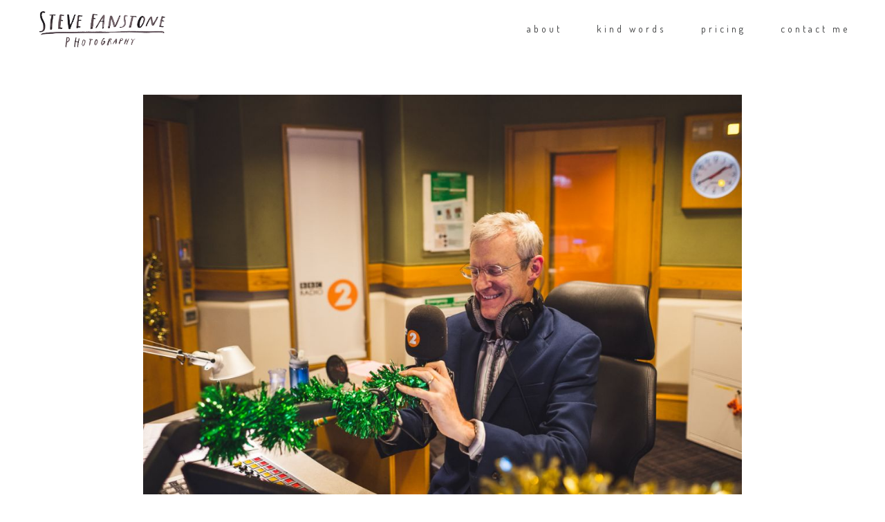

--- FILE ---
content_type: text/html; charset=utf8
request_url: https://www.stevefanstone.com/tag/vine/
body_size: 38831
content:
<!DOCTYPE html>
<html class="pp-rendered pp-protecting-images" lang="en-GB"><!-- ProPhoto 7.7.21 -->
<head>
	<title>Posts tagged: "vine" &raquo; steve fanstone photography</title>
	<meta charset="UTF-8" />
	<meta http-equiv="X-UA-Compatible" content="IE=edge" />
	<meta name="description" content="Tag Archives: vine - Cambridge based wedding and elopement photographer" />
	<meta name="viewport" content="width=device-width,initial-scale=1" /><meta name='robots' content='max-image-preview:large' />
<link rel='dns-prefetch' href='//assets.pinterest.com' />
<link rel='dns-prefetch' href='//cdnjs.cloudflare.com' />
<link rel='dns-prefetch' href='//stats.wp.com' />
<link rel='preconnect' href='//c0.wp.com' />
<link rel="alternate" type="application/rss+xml" title="steve fanstone photography &raquo; vine Tag Feed" href="https://www.stevefanstone.com/tag/vine/feed/" />
<script type="text/javascript">
/* <![CDATA[ */
window._wpemojiSettings = {"baseUrl":"https:\/\/s.w.org\/images\/core\/emoji\/15.0.3\/72x72\/","ext":".png","svgUrl":"https:\/\/s.w.org\/images\/core\/emoji\/15.0.3\/svg\/","svgExt":".svg","source":{"concatemoji":"https:\/\/www.stevefanstone.com\/wp-includes\/js\/wp-emoji-release.min.js?ver=6.6.4"}};
/*! This file is auto-generated */
!function(i,n){var o,s,e;function c(e){try{var t={supportTests:e,timestamp:(new Date).valueOf()};sessionStorage.setItem(o,JSON.stringify(t))}catch(e){}}function p(e,t,n){e.clearRect(0,0,e.canvas.width,e.canvas.height),e.fillText(t,0,0);var t=new Uint32Array(e.getImageData(0,0,e.canvas.width,e.canvas.height).data),r=(e.clearRect(0,0,e.canvas.width,e.canvas.height),e.fillText(n,0,0),new Uint32Array(e.getImageData(0,0,e.canvas.width,e.canvas.height).data));return t.every(function(e,t){return e===r[t]})}function u(e,t,n){switch(t){case"flag":return n(e,"\ud83c\udff3\ufe0f\u200d\u26a7\ufe0f","\ud83c\udff3\ufe0f\u200b\u26a7\ufe0f")?!1:!n(e,"\ud83c\uddfa\ud83c\uddf3","\ud83c\uddfa\u200b\ud83c\uddf3")&&!n(e,"\ud83c\udff4\udb40\udc67\udb40\udc62\udb40\udc65\udb40\udc6e\udb40\udc67\udb40\udc7f","\ud83c\udff4\u200b\udb40\udc67\u200b\udb40\udc62\u200b\udb40\udc65\u200b\udb40\udc6e\u200b\udb40\udc67\u200b\udb40\udc7f");case"emoji":return!n(e,"\ud83d\udc26\u200d\u2b1b","\ud83d\udc26\u200b\u2b1b")}return!1}function f(e,t,n){var r="undefined"!=typeof WorkerGlobalScope&&self instanceof WorkerGlobalScope?new OffscreenCanvas(300,150):i.createElement("canvas"),a=r.getContext("2d",{willReadFrequently:!0}),o=(a.textBaseline="top",a.font="600 32px Arial",{});return e.forEach(function(e){o[e]=t(a,e,n)}),o}function t(e){var t=i.createElement("script");t.src=e,t.defer=!0,i.head.appendChild(t)}"undefined"!=typeof Promise&&(o="wpEmojiSettingsSupports",s=["flag","emoji"],n.supports={everything:!0,everythingExceptFlag:!0},e=new Promise(function(e){i.addEventListener("DOMContentLoaded",e,{once:!0})}),new Promise(function(t){var n=function(){try{var e=JSON.parse(sessionStorage.getItem(o));if("object"==typeof e&&"number"==typeof e.timestamp&&(new Date).valueOf()<e.timestamp+604800&&"object"==typeof e.supportTests)return e.supportTests}catch(e){}return null}();if(!n){if("undefined"!=typeof Worker&&"undefined"!=typeof OffscreenCanvas&&"undefined"!=typeof URL&&URL.createObjectURL&&"undefined"!=typeof Blob)try{var e="postMessage("+f.toString()+"("+[JSON.stringify(s),u.toString(),p.toString()].join(",")+"));",r=new Blob([e],{type:"text/javascript"}),a=new Worker(URL.createObjectURL(r),{name:"wpTestEmojiSupports"});return void(a.onmessage=function(e){c(n=e.data),a.terminate(),t(n)})}catch(e){}c(n=f(s,u,p))}t(n)}).then(function(e){for(var t in e)n.supports[t]=e[t],n.supports.everything=n.supports.everything&&n.supports[t],"flag"!==t&&(n.supports.everythingExceptFlag=n.supports.everythingExceptFlag&&n.supports[t]);n.supports.everythingExceptFlag=n.supports.everythingExceptFlag&&!n.supports.flag,n.DOMReady=!1,n.readyCallback=function(){n.DOMReady=!0}}).then(function(){return e}).then(function(){var e;n.supports.everything||(n.readyCallback(),(e=n.source||{}).concatemoji?t(e.concatemoji):e.wpemoji&&e.twemoji&&(t(e.twemoji),t(e.wpemoji)))}))}((window,document),window._wpemojiSettings);
/* ]]> */
</script>
<link rel='stylesheet' id='pp-front-css-css' href='https://www.stevefanstone.com/wp-content/themes/prophoto7/css/front.css?ver=7.7.21' type='text/css' media='all' />
<style id='wp-emoji-styles-inline-css' type='text/css'>

	img.wp-smiley, img.emoji {
		display: inline !important;
		border: none !important;
		box-shadow: none !important;
		height: 1em !important;
		width: 1em !important;
		margin: 0 0.07em !important;
		vertical-align: -0.1em !important;
		background: none !important;
		padding: 0 !important;
	}
</style>
<link rel='stylesheet' id='wp-block-library-css' href='https://c0.wp.com/c/6.6.4/wp-includes/css/dist/block-library/style.min.css' type='text/css' media='all' />
<link rel='stylesheet' id='mediaelement-css' href='https://c0.wp.com/c/6.6.4/wp-includes/js/mediaelement/mediaelementplayer-legacy.min.css' type='text/css' media='all' />
<link rel='stylesheet' id='wp-mediaelement-css' href='https://c0.wp.com/c/6.6.4/wp-includes/js/mediaelement/wp-mediaelement.min.css' type='text/css' media='all' />
<style id='jetpack-sharing-buttons-style-inline-css' type='text/css'>
.jetpack-sharing-buttons__services-list{display:flex;flex-direction:row;flex-wrap:wrap;gap:0;list-style-type:none;margin:5px;padding:0}.jetpack-sharing-buttons__services-list.has-small-icon-size{font-size:12px}.jetpack-sharing-buttons__services-list.has-normal-icon-size{font-size:16px}.jetpack-sharing-buttons__services-list.has-large-icon-size{font-size:24px}.jetpack-sharing-buttons__services-list.has-huge-icon-size{font-size:36px}@media print{.jetpack-sharing-buttons__services-list{display:none!important}}.editor-styles-wrapper .wp-block-jetpack-sharing-buttons{gap:0;padding-inline-start:0}ul.jetpack-sharing-buttons__services-list.has-background{padding:1.25em 2.375em}
</style>
<style id='classic-theme-styles-inline-css' type='text/css'>
/*! This file is auto-generated */
.wp-block-button__link{color:#fff;background-color:#32373c;border-radius:9999px;box-shadow:none;text-decoration:none;padding:calc(.667em + 2px) calc(1.333em + 2px);font-size:1.125em}.wp-block-file__button{background:#32373c;color:#fff;text-decoration:none}
</style>
<style id='global-styles-inline-css' type='text/css'>
:root{--wp--preset--aspect-ratio--square: 1;--wp--preset--aspect-ratio--4-3: 4/3;--wp--preset--aspect-ratio--3-4: 3/4;--wp--preset--aspect-ratio--3-2: 3/2;--wp--preset--aspect-ratio--2-3: 2/3;--wp--preset--aspect-ratio--16-9: 16/9;--wp--preset--aspect-ratio--9-16: 9/16;--wp--preset--color--black: #000000;--wp--preset--color--cyan-bluish-gray: #abb8c3;--wp--preset--color--white: #ffffff;--wp--preset--color--pale-pink: #f78da7;--wp--preset--color--vivid-red: #cf2e2e;--wp--preset--color--luminous-vivid-orange: #ff6900;--wp--preset--color--luminous-vivid-amber: #fcb900;--wp--preset--color--light-green-cyan: #7bdcb5;--wp--preset--color--vivid-green-cyan: #00d084;--wp--preset--color--pale-cyan-blue: #8ed1fc;--wp--preset--color--vivid-cyan-blue: #0693e3;--wp--preset--color--vivid-purple: #9b51e0;--wp--preset--gradient--vivid-cyan-blue-to-vivid-purple: linear-gradient(135deg,rgba(6,147,227,1) 0%,rgb(155,81,224) 100%);--wp--preset--gradient--light-green-cyan-to-vivid-green-cyan: linear-gradient(135deg,rgb(122,220,180) 0%,rgb(0,208,130) 100%);--wp--preset--gradient--luminous-vivid-amber-to-luminous-vivid-orange: linear-gradient(135deg,rgba(252,185,0,1) 0%,rgba(255,105,0,1) 100%);--wp--preset--gradient--luminous-vivid-orange-to-vivid-red: linear-gradient(135deg,rgba(255,105,0,1) 0%,rgb(207,46,46) 100%);--wp--preset--gradient--very-light-gray-to-cyan-bluish-gray: linear-gradient(135deg,rgb(238,238,238) 0%,rgb(169,184,195) 100%);--wp--preset--gradient--cool-to-warm-spectrum: linear-gradient(135deg,rgb(74,234,220) 0%,rgb(151,120,209) 20%,rgb(207,42,186) 40%,rgb(238,44,130) 60%,rgb(251,105,98) 80%,rgb(254,248,76) 100%);--wp--preset--gradient--blush-light-purple: linear-gradient(135deg,rgb(255,206,236) 0%,rgb(152,150,240) 100%);--wp--preset--gradient--blush-bordeaux: linear-gradient(135deg,rgb(254,205,165) 0%,rgb(254,45,45) 50%,rgb(107,0,62) 100%);--wp--preset--gradient--luminous-dusk: linear-gradient(135deg,rgb(255,203,112) 0%,rgb(199,81,192) 50%,rgb(65,88,208) 100%);--wp--preset--gradient--pale-ocean: linear-gradient(135deg,rgb(255,245,203) 0%,rgb(182,227,212) 50%,rgb(51,167,181) 100%);--wp--preset--gradient--electric-grass: linear-gradient(135deg,rgb(202,248,128) 0%,rgb(113,206,126) 100%);--wp--preset--gradient--midnight: linear-gradient(135deg,rgb(2,3,129) 0%,rgb(40,116,252) 100%);--wp--preset--font-size--small: 13px;--wp--preset--font-size--medium: 20px;--wp--preset--font-size--large: 36px;--wp--preset--font-size--x-large: 42px;--wp--preset--spacing--20: 0.44rem;--wp--preset--spacing--30: 0.67rem;--wp--preset--spacing--40: 1rem;--wp--preset--spacing--50: 1.5rem;--wp--preset--spacing--60: 2.25rem;--wp--preset--spacing--70: 3.38rem;--wp--preset--spacing--80: 5.06rem;--wp--preset--shadow--natural: 6px 6px 9px rgba(0, 0, 0, 0.2);--wp--preset--shadow--deep: 12px 12px 50px rgba(0, 0, 0, 0.4);--wp--preset--shadow--sharp: 6px 6px 0px rgba(0, 0, 0, 0.2);--wp--preset--shadow--outlined: 6px 6px 0px -3px rgba(255, 255, 255, 1), 6px 6px rgba(0, 0, 0, 1);--wp--preset--shadow--crisp: 6px 6px 0px rgba(0, 0, 0, 1);}:where(.is-layout-flex){gap: 0.5em;}:where(.is-layout-grid){gap: 0.5em;}body .is-layout-flex{display: flex;}.is-layout-flex{flex-wrap: wrap;align-items: center;}.is-layout-flex > :is(*, div){margin: 0;}body .is-layout-grid{display: grid;}.is-layout-grid > :is(*, div){margin: 0;}:where(.wp-block-columns.is-layout-flex){gap: 2em;}:where(.wp-block-columns.is-layout-grid){gap: 2em;}:where(.wp-block-post-template.is-layout-flex){gap: 1.25em;}:where(.wp-block-post-template.is-layout-grid){gap: 1.25em;}.has-black-color{color: var(--wp--preset--color--black) !important;}.has-cyan-bluish-gray-color{color: var(--wp--preset--color--cyan-bluish-gray) !important;}.has-white-color{color: var(--wp--preset--color--white) !important;}.has-pale-pink-color{color: var(--wp--preset--color--pale-pink) !important;}.has-vivid-red-color{color: var(--wp--preset--color--vivid-red) !important;}.has-luminous-vivid-orange-color{color: var(--wp--preset--color--luminous-vivid-orange) !important;}.has-luminous-vivid-amber-color{color: var(--wp--preset--color--luminous-vivid-amber) !important;}.has-light-green-cyan-color{color: var(--wp--preset--color--light-green-cyan) !important;}.has-vivid-green-cyan-color{color: var(--wp--preset--color--vivid-green-cyan) !important;}.has-pale-cyan-blue-color{color: var(--wp--preset--color--pale-cyan-blue) !important;}.has-vivid-cyan-blue-color{color: var(--wp--preset--color--vivid-cyan-blue) !important;}.has-vivid-purple-color{color: var(--wp--preset--color--vivid-purple) !important;}.has-black-background-color{background-color: var(--wp--preset--color--black) !important;}.has-cyan-bluish-gray-background-color{background-color: var(--wp--preset--color--cyan-bluish-gray) !important;}.has-white-background-color{background-color: var(--wp--preset--color--white) !important;}.has-pale-pink-background-color{background-color: var(--wp--preset--color--pale-pink) !important;}.has-vivid-red-background-color{background-color: var(--wp--preset--color--vivid-red) !important;}.has-luminous-vivid-orange-background-color{background-color: var(--wp--preset--color--luminous-vivid-orange) !important;}.has-luminous-vivid-amber-background-color{background-color: var(--wp--preset--color--luminous-vivid-amber) !important;}.has-light-green-cyan-background-color{background-color: var(--wp--preset--color--light-green-cyan) !important;}.has-vivid-green-cyan-background-color{background-color: var(--wp--preset--color--vivid-green-cyan) !important;}.has-pale-cyan-blue-background-color{background-color: var(--wp--preset--color--pale-cyan-blue) !important;}.has-vivid-cyan-blue-background-color{background-color: var(--wp--preset--color--vivid-cyan-blue) !important;}.has-vivid-purple-background-color{background-color: var(--wp--preset--color--vivid-purple) !important;}.has-black-border-color{border-color: var(--wp--preset--color--black) !important;}.has-cyan-bluish-gray-border-color{border-color: var(--wp--preset--color--cyan-bluish-gray) !important;}.has-white-border-color{border-color: var(--wp--preset--color--white) !important;}.has-pale-pink-border-color{border-color: var(--wp--preset--color--pale-pink) !important;}.has-vivid-red-border-color{border-color: var(--wp--preset--color--vivid-red) !important;}.has-luminous-vivid-orange-border-color{border-color: var(--wp--preset--color--luminous-vivid-orange) !important;}.has-luminous-vivid-amber-border-color{border-color: var(--wp--preset--color--luminous-vivid-amber) !important;}.has-light-green-cyan-border-color{border-color: var(--wp--preset--color--light-green-cyan) !important;}.has-vivid-green-cyan-border-color{border-color: var(--wp--preset--color--vivid-green-cyan) !important;}.has-pale-cyan-blue-border-color{border-color: var(--wp--preset--color--pale-cyan-blue) !important;}.has-vivid-cyan-blue-border-color{border-color: var(--wp--preset--color--vivid-cyan-blue) !important;}.has-vivid-purple-border-color{border-color: var(--wp--preset--color--vivid-purple) !important;}.has-vivid-cyan-blue-to-vivid-purple-gradient-background{background: var(--wp--preset--gradient--vivid-cyan-blue-to-vivid-purple) !important;}.has-light-green-cyan-to-vivid-green-cyan-gradient-background{background: var(--wp--preset--gradient--light-green-cyan-to-vivid-green-cyan) !important;}.has-luminous-vivid-amber-to-luminous-vivid-orange-gradient-background{background: var(--wp--preset--gradient--luminous-vivid-amber-to-luminous-vivid-orange) !important;}.has-luminous-vivid-orange-to-vivid-red-gradient-background{background: var(--wp--preset--gradient--luminous-vivid-orange-to-vivid-red) !important;}.has-very-light-gray-to-cyan-bluish-gray-gradient-background{background: var(--wp--preset--gradient--very-light-gray-to-cyan-bluish-gray) !important;}.has-cool-to-warm-spectrum-gradient-background{background: var(--wp--preset--gradient--cool-to-warm-spectrum) !important;}.has-blush-light-purple-gradient-background{background: var(--wp--preset--gradient--blush-light-purple) !important;}.has-blush-bordeaux-gradient-background{background: var(--wp--preset--gradient--blush-bordeaux) !important;}.has-luminous-dusk-gradient-background{background: var(--wp--preset--gradient--luminous-dusk) !important;}.has-pale-ocean-gradient-background{background: var(--wp--preset--gradient--pale-ocean) !important;}.has-electric-grass-gradient-background{background: var(--wp--preset--gradient--electric-grass) !important;}.has-midnight-gradient-background{background: var(--wp--preset--gradient--midnight) !important;}.has-small-font-size{font-size: var(--wp--preset--font-size--small) !important;}.has-medium-font-size{font-size: var(--wp--preset--font-size--medium) !important;}.has-large-font-size{font-size: var(--wp--preset--font-size--large) !important;}.has-x-large-font-size{font-size: var(--wp--preset--font-size--x-large) !important;}
:where(.wp-block-post-template.is-layout-flex){gap: 1.25em;}:where(.wp-block-post-template.is-layout-grid){gap: 1.25em;}
:where(.wp-block-columns.is-layout-flex){gap: 2em;}:where(.wp-block-columns.is-layout-grid){gap: 2em;}
:root :where(.wp-block-pullquote){font-size: 1.5em;line-height: 1.6;}
</style>
<script type="text/javascript" src="https://c0.wp.com/c/6.6.4/wp-includes/js/jquery/jquery.min.js" id="jquery-core-js"></script>
<script type="text/javascript" src="https://c0.wp.com/c/6.6.4/wp-includes/js/jquery/jquery-migrate.min.js" id="jquery-migrate-js"></script>
<script type="text/javascript" src="https://cdnjs.cloudflare.com/ajax/libs/picturefill/3.0.1/picturefill.min.js?ver=3.0.1" id="picturefill-js"></script>
<link rel="https://api.w.org/" href="https://www.stevefanstone.com/wp-json/" /><link rel="alternate" title="JSON" type="application/json" href="https://www.stevefanstone.com/wp-json/wp/v2/tags/182" /><link rel="EditURI" type="application/rsd+xml" title="RSD" href="https://www.stevefanstone.com/xmlrpc.php?rsd" />
<meta name="generator" content="WordPress 6.6.4" />
	<style>img#wpstats{display:none}</style>
		
	<link href="https://use.fontawesome.com/releases/v5.0.2/css/all.css" rel="stylesheet">
<script type="text/javascript">
window.PROPHOTO || (window.PROPHOTO = {});
window.PROPHOTO.imgProtection = {"level":"clicks"};
</script><script type="text/javascript">
window.PROPHOTO || (window.PROPHOTO = {});
window.PROPHOTO.designId = "68d308ec-420a-4e0a-a9ed-fc96a8e5e294";
window.PROPHOTO.layoutId = "46ce52c5-aeee-40a1-ab8e-e16896225eba";
</script><script type="text/javascript" src="https://www.stevefanstone.com/wp-content/plugins/si-captcha-for-wordpress/captcha/si_captcha.js?ver=1769030151"></script>
<!-- begin SI CAPTCHA Anti-Spam - login/register form style -->
<style type="text/css">
.si_captcha_small { width:175px; height:45px; padding-top:10px; padding-bottom:10px; }
.si_captcha_large { width:250px; height:60px; padding-top:10px; padding-bottom:10px; }
img#si_image_com { border-style:none; margin:0; padding-right:5px; float:left; }
img#si_image_reg { border-style:none; margin:0; padding-right:5px; float:left; }
img#si_image_log { border-style:none; margin:0; padding-right:5px; float:left; }
img#si_image_side_login { border-style:none; margin:0; padding-right:5px; float:left; }
img#si_image_checkout { border-style:none; margin:0; padding-right:5px; float:left; }
img#si_image_jetpack { border-style:none; margin:0; padding-right:5px; float:left; }
img#si_image_bbpress_topic { border-style:none; margin:0; padding-right:5px; float:left; }
.si_captcha_refresh { border-style:none; margin:0; vertical-align:bottom; }
div#si_captcha_input { display:block; padding-top:15px; padding-bottom:5px; }
label#si_captcha_code_label { margin:0; }
input#si_captcha_code_input { width:65px; }
p#si_captcha_code_p { clear: left; padding-top:10px; }
.si-captcha-jetpack-error { color:#DC3232; }
</style>
<!-- end SI CAPTCHA Anti-Spam - login/register form style -->
<link rel="stylesheet" href="https://www.stevefanstone.com/wp-content/uploads/pp/static/design-68d308ec-420a-4e0a-a9ed-fc96a8e5e294-1730407059.css" /><link rel="stylesheet" href="https://www.stevefanstone.com/wp-content/uploads/pp/static/layout-46ce52c5-aeee-40a1-ab8e-e16896225eba-1730407059.css" /><link href="https://fonts.googleapis.com/css?family=Cormorant|Dosis|Cormorant|Cormorant|Dosis|Dosis|Cormorant|Cormorant|Cormorant|Cormorant|Cormorant|Dosis|Dosis|Cormorant|Dosis|Dosis|Dosis|Cormorant|Cormorant" rel="stylesheet">
	<link rel="alternate" href="https://www.stevefanstone.com/feed/" type="application/rss+xml" title="steve fanstone photography Posts RSS feed"/>
	<link rel="pingback" href="https://www.stevefanstone.com/xmlrpc.php"/>
    
    </head>

<body id="body" class="archive tag tag-vine tag-182 wp-embed-responsive has-lazy-images css-cviy4c">
    
    
        <div id="fb-root"></div>
        <script>
        (function(d, s, id) {
            var js, fjs = d.getElementsByTagName(s)[0];
            if (d.getElementById(id)) return;
            js = d.createElement(s); js.id = id;
            js.src = "//connect.facebook.net/en_US/sdk.js#xfbml=1&version=v2.4";
            fjs.parentNode.insertBefore(js, fjs);
        }(document, 'script', 'facebook-jssdk'));
    </script>
    
    <script type="text/javascript">
        (function(d, platform) {
            var isIOS = [
                'iPad Simulator',
                'iPhone Simulator',
                'iPod Simulator',
                'iPad',
                'iPhone',
                'iPod'
            ].includes(platform)
            // iPad on iOS 13 detection
            || (platform === "MacIntel" && "ontouchend" in d);

            if (isIOS) {
                d.body.classList.add('is-iOS');
            }
            d.body.classList.remove('no-js').add('js');
        }(document, window.navigator.platform));
    </script>

        <script>window.twttr = (function(d, s, id) {
        var js, fjs = d.getElementsByTagName(s)[0],
            t = window.twttr || {};
        if (d.getElementById(id)) return t;
        js = d.createElement(s);
        js.id = id;
        js.src = "https://platform.twitter.com/widgets.js";
        fjs.parentNode.insertBefore(js, fjs);
        t._e = [];
        t.ready = function(f) {
            t._e.push(f);
        };
        return t;
        }(document, "script", "twitter-wjs"));
    </script>
    
        <div class="pp-slideover pp-slideover--right"><div class="css-af03pc own-css pp-block _0f65d317-ae65-4bb6-a9ed-c2f35a45a80c" data-index="0"><div class="row no-gutters css-1w7ik8a pp-row _f24ca4da-b11c-4ede-90af-b5cefa3e11af _0f65d317-ae65-4bb6-a9ed-c2f35a45a80c__row"><div class="pp-column _f6857071-0285-4ba2-9e6a-5df71d6a3b73 _0f65d317-ae65-4bb6-a9ed-c2f35a45a80c__column _f24ca4da-b11c-4ede-90af-b5cefa3e11af__column col-xs-12 col-sm-12 col-md-12 col-lg-12"><div class="css-1idj3bk pp-column__inner _f6857071-0285-4ba2-9e6a-5df71d6a3b73__inner _0f65d317-ae65-4bb6-a9ed-c2f35a45a80c__column__inner _f24ca4da-b11c-4ede-90af-b5cefa3e11af__column__inner"><div data-id="f15e75f1-a950-4123-96cb-8db83b622528" data-vertical-offset="" class="pp-module _f15e75f1-a950-4123-96cb-8db83b622528 _0f65d317-ae65-4bb6-a9ed-c2f35a45a80c__module _f24ca4da-b11c-4ede-90af-b5cefa3e11af__module _f6857071-0285-4ba2-9e6a-5df71d6a3b73__module css-7k4613 pp-module--menu"><nav class="pp-menu pp-menu--vertical _f15e75f1-a950-4123-96cb-8db83b622528 css-cor7qh"><ul class="pp-menu-items"><li class="_1d5a2587-ff0a-40a6-9774-775f9a5bbbb2 pp-menu-item--page pp-menu-item"><a href="https://www.stevefanstone.com/about/" target="_self">about</a></li><li class="_0984ccb2-919b-4820-8408-dc7de09f4d9c pp-menu-item--page pp-menu-item"><a href="https://www.stevefanstone.com/kind-words/" target="_self">Kind Words</a></li><li class="_72bc7ecf-222f-4c35-afe4-bf95139a28b9 pp-menu-item--page pp-menu-item"><a href="https://www.stevefanstone.com/pricing/" target="_self">pricing</a></li><li class="_fca7857f-4d59-4939-8b4f-fb3490e3830e pp-menu-item--page pp-menu-item"><a href="https://www.stevefanstone.com/contact/" target="_self">contact me</a></li></ul></nav></div></div><style class="entity-custom-css"></style></div><style class="entity-custom-css"></style></div><style class="entity-custom-css"></style></div></div><span class="pp-hamburger css-32k3he pp-hamburger--right"><span data-tile-id="dc5876b0-0a8e-40b0-aaea-a389c4c8943d" class="css-bae57t pp-tile own-css _dc5876b0-0a8e-40b0-aaea-a389c4c8943d"><span class="_8204b1f8-4c7a-4c8c-ad5d-a50156ea9bc8 pp-tile__layer pp-tile__layer--shape css-1pmjw3v"><span class="pp-tile__layer__inner"></span></span><span class="_65141e83-91d5-4297-8db6-4d3bea91c1d3 pp-tile__layer pp-tile__layer--shape css-otyky1"><span class="pp-tile__layer__inner"></span></span><span class="_9ad30f61-65d4-42b3-b839-e05820d647bc pp-tile__layer pp-tile__layer--shape css-5vyjl4"><span class="pp-tile__layer__inner"></span></span><span class="_71c2b2e8-6215-4115-9ad1-21a2d6df785a pp-tile__layer pp-tile__layer--shape css-1hg4xk"><span class="pp-tile__layer__inner"></span></span></span></span><div class="pp-layout _46ce52c5-aeee-40a1-ab8e-e16896225eba"><div class="pp-block-wrap"><div class="css-vcoiew own-css pp-block _8d314071-51fb-4fea-9d68-8b0c3ece4e66 pp-sticky" data-index="0"><div class="row no-gutters css-fjc86s pp-row _095e2699-6600-403c-85d3-b7b316475fd0 _8d314071-51fb-4fea-9d68-8b0c3ece4e66__row"><div class="pp-column _409993d0-64c6-4a93-9610-1a66f9d74420 _8d314071-51fb-4fea-9d68-8b0c3ece4e66__column _095e2699-6600-403c-85d3-b7b316475fd0__column col-xs-12 col-sm-12 col-md-2 col-lg-2"><div class="css-14ikcf2 pp-column__inner _409993d0-64c6-4a93-9610-1a66f9d74420__inner _8d314071-51fb-4fea-9d68-8b0c3ece4e66__column__inner _095e2699-6600-403c-85d3-b7b316475fd0__column__inner"><div data-id="59011121-e2a7-44ab-90e8-e73f1be2421f" data-vertical-offset="" class="pp-module _59011121-e2a7-44ab-90e8-e73f1be2421f _8d314071-51fb-4fea-9d68-8b0c3ece4e66__module _095e2699-6600-403c-85d3-b7b316475fd0__module _409993d0-64c6-4a93-9610-1a66f9d74420__module css-1nijjv2 pp-module--graphic"><section class="css-r6nnrt pp-graphics"><div class="pp-graphic" style="max-width:663px;width:100%"><a href="https://www.stevefanstone.com" target=""><img alt="" class="" src="https://www.stevefanstone.com/wp-content/uploads/2021/01/stevefanstone_lowres_.png" srcset="https://www.stevefanstone.com/wp-content/uploads/2021/01/stevefanstone_lowres_%28pp_w480_h145%29.png 480w, https://www.stevefanstone.com/wp-content/uploads/2021/01/stevefanstone_lowres_.png 663w" data-pfsrcset="https://www.stevefanstone.com/wp-content/uploads/2021/01/stevefanstone_lowres_%28pp_w480_h145%29.png 480w, https://www.stevefanstone.com/wp-content/uploads/2021/01/stevefanstone_lowres_.png 663w" sizes="(max-width: 663px) 100vw, 663px" /></a></div></section></div></div><style class="entity-custom-css"></style></div><div class="pp-column _bdb08ad3-77ad-4989-bfa2-82920bc112a3 _8d314071-51fb-4fea-9d68-8b0c3ece4e66__column _095e2699-6600-403c-85d3-b7b316475fd0__column col-xs-12 col-sm-12 col-md-10 col-lg-10"><div class="css-14ikcf2 pp-column__inner _bdb08ad3-77ad-4989-bfa2-82920bc112a3__inner _8d314071-51fb-4fea-9d68-8b0c3ece4e66__column__inner _095e2699-6600-403c-85d3-b7b316475fd0__column__inner"><div data-id="9d686eb6-cd09-4a7d-afd5-31b1e9d73be1" data-vertical-offset="" class="pp-module _9d686eb6-cd09-4a7d-afd5-31b1e9d73be1 _8d314071-51fb-4fea-9d68-8b0c3ece4e66__module _095e2699-6600-403c-85d3-b7b316475fd0__module _bdb08ad3-77ad-4989-bfa2-82920bc112a3__module css-5w7ijf pp-module--menu"><nav class="pp-menu pp-menu--horizontal _9d686eb6-cd09-4a7d-afd5-31b1e9d73be1 css-kjhf3g"><ul class="pp-menu-items"><li class="_1d5a2587-ff0a-40a6-9774-775f9a5bbbb2 pp-menu-item--page pp-menu-item"><a href="https://www.stevefanstone.com/about/" target="_self">about</a></li><li class="_0984ccb2-919b-4820-8408-dc7de09f4d9c pp-menu-item--page pp-menu-item"><a href="https://www.stevefanstone.com/kind-words/" target="_self">Kind Words</a></li><li class="_72bc7ecf-222f-4c35-afe4-bf95139a28b9 pp-menu-item--page pp-menu-item"><a href="https://www.stevefanstone.com/pricing/" target="_self">pricing</a></li><li class="_fca7857f-4d59-4939-8b4f-fb3490e3830e pp-menu-item--page pp-menu-item"><a href="https://www.stevefanstone.com/contact/" target="_self">contact me</a></li></ul></nav></div></div><style class="entity-custom-css"></style></div><style class="entity-custom-css"></style></div><style class="entity-custom-css"></style></div><div class="css-sv4q8k own-css pp-block _d5c80b09-b7b2-47b9-88b2-0f58453ddb54" data-index="0"><div class="row no-gutters css-x8zf16 pp-row _4171fafa-eb76-45e9-b270-0b701bbd1a62 _d5c80b09-b7b2-47b9-88b2-0f58453ddb54__row"><div class="pp-column _d5347511-329f-450c-a4c7-18e9e094cfbb _d5c80b09-b7b2-47b9-88b2-0f58453ddb54__column _4171fafa-eb76-45e9-b270-0b701bbd1a62__column col-xs-12 col-sm-12 col-md-12 col-lg-12"><div class="css-1iws1zh pp-column__inner _d5347511-329f-450c-a4c7-18e9e094cfbb__inner _d5c80b09-b7b2-47b9-88b2-0f58453ddb54__column__inner _4171fafa-eb76-45e9-b270-0b701bbd1a62__column__inner"><div data-vertical-offset="" class="pp-module _36b38d71-04a9-42b5-a3e6-38675da88960 _d5c80b09-b7b2-47b9-88b2-0f58453ddb54__module _4171fafa-eb76-45e9-b270-0b701bbd1a62__module _d5347511-329f-450c-a4c7-18e9e094cfbb__module css-ereqav pp-module--wordpress-content"><div class="wrap css-xnbckf"><div class="pp-grid-wrap grids-777a83cf-59f9-4666-bfa0-948f3ddaaad8 _777a83cf-59f9-4666-bfa0-948f3ddaaad8 css-xnbckf"><script type="application/json">{"type":"excerpts","itemMinWidth":{"amount":200,"unit":"px"},"itemIdealWidth":{"amount":300,"unit":"px"},"itemMaxWidth":{"amount":900,"unit":"px"},"showOptionalText":true,"layout":"masonry","maxCols":{"amount":3,"unit":""},"gutter":{"amount":10,"unit":"px"},"cropRatio":"3:2","itemStyle":"text-below","titleFontClass":"fonts-1ebe546a-4878-48f4-9c87-2aaa5dd9fc2a","textFontClass":"fonts-55d29bd5-5e4d-474f-98b8-3f0cc08ce752","imageInset":30,"imageBorderWidth":0,"rolloverEffect":"fade","id":"36b38d71-04a9-42b5-a3e6-38675da88960","crop":false,"items":[{"url":"https:\/\/www.stevefanstone.com\/jeremy-vine\/","title":"Jeremy Vine","text":"A true broadcasting legend, an absolute privilege to photograph him during his Radio 2 show for an upcoming magazine\u2026","target":"_self","filename":null,"number":1,"image":{"id":4625,"width":1332,"height":888,"orientation":"landscape","ratio":1.5,"sizes":[{"w":1332,"h":888,"u":"https:\/\/www.stevefanstone.com\/wp-content\/uploads\/2017\/12\/17-4624-post\/JV_04.jpg"},{"w":1032,"h":688,"u":"https:\/\/www.stevefanstone.com\/wp-content\/uploads\/2017\/12\/17-4624-post\/JV_04(pp_w1032_h688).jpg"},{"w":731,"h":487,"u":"https:\/\/www.stevefanstone.com\/wp-content\/uploads\/2017\/12\/17-4624-post\/JV_04(pp_w731_h487).jpg"},{"w":431,"h":287,"u":"https:\/\/www.stevefanstone.com\/wp-content\/uploads\/2017\/12\/17-4624-post\/JV_04(pp_w431_h287).jpg"}]}}]}</script><span class="__read-more-html d-none"><span data-tile-id="825aae8c-bae2-4564-a924-6b82fe364c5d" class="css-1vg1706 pp-tile own-css _825aae8c-bae2-4564-a924-6b82fe364c5d"><span class="_3ca65e90-2dfc-468e-b721-0a0f44ff8867 pp-tile__layer pp-tile__layer--shape css-1wd3coz"><span class="pp-tile__layer__inner"></span></span><span class="_4cd6bbae-944b-43f8-ad3c-4579cd9e3b82 pp-tile__layer pp-tile__layer--text css-12dw0u2"><span class="pp-tile__layer__inner">read more</span></span></span></span></div><div class="pp-post-navigation"></div></div></div></div><style class="entity-custom-css"></style></div><style class="entity-custom-css"></style></div><style class="entity-custom-css"></style></div><div class="css-1qhxmqa own-css pp-block _d7353a5d-709a-43da-bd29-187a5761b90f" data-index="0"><div class="row no-gutters css-q3x66q pp-row _28460b62-aa42-445c-9985-23ddbf33e4de _d7353a5d-709a-43da-bd29-187a5761b90f__row"><div class="pp-column _937a08f6-7bcc-437e-8ffd-09dceaa41a1b _d7353a5d-709a-43da-bd29-187a5761b90f__column _28460b62-aa42-445c-9985-23ddbf33e4de__column col-xs-12 col-sm-12 col-md-12 col-lg-12"><div class="css-1iws1zh pp-column__inner _937a08f6-7bcc-437e-8ffd-09dceaa41a1b__inner _d7353a5d-709a-43da-bd29-187a5761b90f__column__inner _28460b62-aa42-445c-9985-23ddbf33e4de__column__inner"><div data-id="e0139da6-6dae-4f0e-a7aa-62d81b170557" data-vertical-offset="" class="pp-module _e0139da6-6dae-4f0e-a7aa-62d81b170557 _d7353a5d-709a-43da-bd29-187a5761b90f__module _28460b62-aa42-445c-9985-23ddbf33e4de__module _937a08f6-7bcc-437e-8ffd-09dceaa41a1b__module css-ufjw5q pp-module--text pp-module--is-dynamic"><div class="pp-text-module-body"><div><h5>LET'S CONNECT | <em><a href="https://www.instagram.com/jennaelbow/" target="">@s</a>tevefanstonephotography</em></h5></div></div></div><div data-vertical-offset="" class="pp-module _128a7a85-5b7a-4fae-9c6e-ce68a40ff5fa _d7353a5d-709a-43da-bd29-187a5761b90f__module _28460b62-aa42-445c-9985-23ddbf33e4de__module _937a08f6-7bcc-437e-8ffd-09dceaa41a1b__module css-1ybmwva pp-module--grid"><div class="pp-grid-wrap grids-fc42df54-a61f-4b1b-83d4-5884865c6234 _fc42df54-a61f-4b1b-83d4-5884865c6234"><script type="application/json">{"itemIdealWidth":{"amount":125,"unit":"px"},"moduleType":"grid","itemMinWidth":{"amount":100,"unit":"px"},"showOptionalText":false,"layout":"cropped","excludedCategoryIds":[],"style":"fc42df54-a61f-4b1b-83d4-5884865c6234","itemMaxWidth":{"amount":125,"unit":"px"},"maxCols":{"amount":4,"unit":""},"categoryId":"","type":"instagram","selectedImageCollectionIds":[],"numItems":{"amount":3,"unit":""},"gutter":{"amount":20,"unit":"px"},"cropRatio":"1:1","selectedPostIds":[],"itemStyle":"rollover","titleFontClass":"fonts-1ebe546a-4878-48f4-9c87-2aaa5dd9fc2a","textFontClass":"fonts-55d29bd5-5e4d-474f-98b8-3f0cc08ce752","imageInset":0,"imageBorderWidth":0,"rolloverEffect":"fade","id":"128a7a85-5b7a-4fae-9c6e-ce68a40ff5fa","crop":1,"items":[]}</script></div></div><div data-id="f72c1bf5-18ac-47d6-b7cb-8d908971c5f3" data-vertical-offset="" class="pp-module _f72c1bf5-18ac-47d6-b7cb-8d908971c5f3 _d7353a5d-709a-43da-bd29-187a5761b90f__module _28460b62-aa42-445c-9985-23ddbf33e4de__module _937a08f6-7bcc-437e-8ffd-09dceaa41a1b__module css-1smx4vg pp-module--graphic"><section class="css-4omqbf pp-graphics"><div class="pp-graphic" style="max-width:8px;width:29.947826086956518%"><a href="https://www.facebook.com/stevefanstonephotography/" target="_blank"><img alt="" class="" src="https://www.stevefanstone.com/wp-content/uploads/2019/10/1470325722-1460633701-facebook%20black.png" sizes="(max-width: 8px) 100vw, 8px" /></a></div><div class="pp-graphic" style="max-width:15px;width:56.15217391304348%"><a href="https://www.instagram.com/stevefanstonephotography/?hl=en" target="_blank"><img alt="" class="" src="https://www.stevefanstone.com/wp-content/uploads/2019/10/1470325944-1460633808-Instagram%20Black.png" sizes="(max-width: 15px) 100vw, 15px" /></a></div></section></div></div><style class="entity-custom-css"></style></div><style class="entity-custom-css"></style></div><div class="row no-gutters css-1cn9zom pp-row _9ea34024-40be-4ad6-9468-710f90108816 _d7353a5d-709a-43da-bd29-187a5761b90f__row"><div class="pp-column _aed4fe52-fe96-4e81-8757-b58bab6356a2 _d7353a5d-709a-43da-bd29-187a5761b90f__column _9ea34024-40be-4ad6-9468-710f90108816__column col-xs-12 col-sm-4 col-md-2 col-lg-2"><div class="css-1idj3bk pp-column__inner _aed4fe52-fe96-4e81-8757-b58bab6356a2__inner _d7353a5d-709a-43da-bd29-187a5761b90f__column__inner _9ea34024-40be-4ad6-9468-710f90108816__column__inner"></div><style class="entity-custom-css"></style></div><div class="pp-column _86e07754-feac-4399-8fa8-630983e90172 _d7353a5d-709a-43da-bd29-187a5761b90f__column _9ea34024-40be-4ad6-9468-710f90108816__column col-xs-12 col-sm-6 col-md-3 col-lg-3"><div class="css-14ikcf2 pp-column__inner _86e07754-feac-4399-8fa8-630983e90172__inner _d7353a5d-709a-43da-bd29-187a5761b90f__column__inner _9ea34024-40be-4ad6-9468-710f90108816__column__inner"></div><style class="entity-custom-css"></style></div><div class="pp-column _8b288f85-a9f2-490e-bdd0-e25bcd261c43 _d7353a5d-709a-43da-bd29-187a5761b90f__column _9ea34024-40be-4ad6-9468-710f90108816__column col-xs-12 col-sm-6 col-md-3 col-lg-3"><div class="css-14ikcf2 pp-column__inner _8b288f85-a9f2-490e-bdd0-e25bcd261c43__inner _d7353a5d-709a-43da-bd29-187a5761b90f__column__inner _9ea34024-40be-4ad6-9468-710f90108816__column__inner"></div><style class="entity-custom-css"></style></div><div class="pp-column _aed8cabc-b71e-455c-8ac2-4b9da523dad3 _d7353a5d-709a-43da-bd29-187a5761b90f__column _9ea34024-40be-4ad6-9468-710f90108816__column col-xs-12 col-sm-4 col-md-2 col-lg-2"><div class="css-14ikcf2 pp-column__inner _aed8cabc-b71e-455c-8ac2-4b9da523dad3__inner _d7353a5d-709a-43da-bd29-187a5761b90f__column__inner _9ea34024-40be-4ad6-9468-710f90108816__column__inner"></div><style class="entity-custom-css"></style></div><div class="pp-column _c78d4ee9-beb9-41ad-92af-685d3bced4f9 _d7353a5d-709a-43da-bd29-187a5761b90f__column _9ea34024-40be-4ad6-9468-710f90108816__column col-xs-12 col-sm-4 col-md-2 col-lg-2"><div class="css-1s8gzyx pp-column__inner _c78d4ee9-beb9-41ad-92af-685d3bced4f9__inner _d7353a5d-709a-43da-bd29-187a5761b90f__column__inner _9ea34024-40be-4ad6-9468-710f90108816__column__inner"></div><style class="entity-custom-css"></style></div><style class="entity-custom-css"></style></div><style class="entity-custom-css"></style></div></div><style class="entity-custom-css"></style><div class="copyright-footer css-15lpuxs"><p id="user-copyright">
    &copy; 2026 steve fanstone photography<span class="pipe">|</span><a href="https://pro.photo" title="ProPhoto theme">ProPhoto Photography Blog</a><span class="pipe">|</span><a href="https://swoone/">Swoone</a></p>
</div></div>
    <!-- Global site tag (gtag.js) - Google Analytics -->
<script async src="https://www.googletagmanager.com/gtag/js?id=UA-55287576-1"></script>
<script>
  window.dataLayer = window.dataLayer || [];
  function gtag(){dataLayer.push(arguments);}
  gtag('js', new Date());

  gtag('config', 'UA-55287576-1');
</script>

    <script>
      window.PROPHOTO = window.PROPHOTO || {};
      PROPHOTO.env = {"siteURL":"https:\/\/www.stevefanstone.com","wpURL":"https:\/\/www.stevefanstone.com","themeURL":"https:\/\/www.stevefanstone.com\/wp-content\/themes\/prophoto7","ajaxURL":"https:\/\/www.stevefanstone.com\/wp-admin\/admin-ajax.php","uploadURL":"https:\/\/www.stevefanstone.com\/wp-content\/uploads\/","isDev":false,"version":"7.7.21","stateVersion":"1.29.0","wpVersionInt":664,"customizerUrl":"https:\/\/www.stevefanstone.com\/wp-admin\/admin.php?page=pp-customizer","hasStaticFrontPage":true,"siteName":"steve fanstone photography","ppApiURL":"https:\/\/api.pro.photo","p6Installed":false,"imagickInstalled":true,"woocommerceInstalled":false,"isBlockEditor":false};
            PROPHOTO.moduleTransitionInitDelay = 2000;
          </script>
    <script type="text/javascript" src="https://assets.pinterest.com/js/pinit.js?ver=¯_(ツ)_/¯" id="pinit-js"></script>
<script type="text/javascript" src="https://c0.wp.com/c/6.6.4/wp-includes/js/dist/vendor/react.min.js" id="react-js"></script>
<script type="text/javascript" src="https://c0.wp.com/c/6.6.4/wp-includes/js/dist/vendor/react-dom.min.js" id="react-dom-js"></script>
<script type="text/javascript" src="https://c0.wp.com/c/6.6.4/wp-includes/js/underscore.min.js" id="underscore-js"></script>
<script type="text/javascript" src="https://c0.wp.com/c/6.6.4/wp-includes/js/backbone.min.js" id="backbone-js"></script>
<script type="text/javascript" id="prophoto.front-js-before">
/* <![CDATA[ */
window.PROPHOTO || (window.PROPHOTO = {});
window.PROPHOTO.renderedGrids || (window.PROPHOTO.renderedGrids = {});
var gridIds = {"36b38d71-04a9-42b5-a3e6-38675da88960":false,"777a83cf-59f9-4666-bfa0-948f3ddaaad8":false,"128a7a85-5b7a-4fae-9c6e-ce68a40ff5fa":false};
for (var id in gridIds) {
    window.PROPHOTO.renderedGrids[id] = gridIds[id];
}
/* ]]> */
</script>
<script type="text/javascript" src="https://www.stevefanstone.com/wp-content/themes/prophoto7/js/bundle.front.js?ver=7.7.21" id="prophoto.front-js"></script>
<script type="text/javascript" id="jetpack-stats-js-before">
/* <![CDATA[ */
_stq = window._stq || [];
_stq.push([ "view", JSON.parse("{\"v\":\"ext\",\"blog\":\"36713795\",\"post\":\"0\",\"tz\":\"0\",\"srv\":\"www.stevefanstone.com\",\"j\":\"1:14.5\"}") ]);
_stq.push([ "clickTrackerInit", "36713795", "0" ]);
/* ]]> */
</script>
<script type="text/javascript" src="https://stats.wp.com/e-202604.js" id="jetpack-stats-js" defer="defer" data-wp-strategy="defer"></script>
        </body>
</html>


--- FILE ---
content_type: text/css
request_url: https://www.stevefanstone.com/wp-content/uploads/pp/static/design-68d308ec-420a-4e0a-a9ed-fc96a8e5e294-1730407059.css
body_size: 79487
content:
/** Cached CSS created October 31st, 2024 - 20:37:49 **/
.css-a7ikba,[data-css-a7ikba]{max-width:330px}.css-a7ikba::before,[data-css-a7ikba]::before{padding-top:30.30303%}.css-10pu3th,[data-css-10pu3th]{left:0%;top:0%;transform:translateY(0%) translateX(0%) translateZ(0px) rotate(0deg) scale(1);transition:transform 0ms ease 0ms,transform 0ms ease 0ms;-webkit-box-align:center;align-items:center;-webkit-box-pack:center;justify-content:center}.css-10pu3th .pp-tile__layer__inner,[data-css-10pu3th] .pp-tile__layer__inner{opacity:1;transition:opacity 0ms ease 0ms}.css-66xrqk,[data-css-66xrqk]{left:0%;visibility:visible;top:29.225908%;transform:translateY(0%) translateX(0%) translateZ(0px) rotate(0deg) scale(1);transition:transform 350ms ease 0ms,transform 350ms ease 0ms;-webkit-box-align:center;align-items:center;-webkit-box-pack:center;justify-content:center}.css-66xrqk .pp-tile__layer__inner,[data-css-66xrqk] .pp-tile__layer__inner{text-align:center;width:auto;white-space:nowrap;opacity:1;transition:opacity 350ms ease 0ms,color 350ms ease 0ms}.pp-tile--hover .css-66xrqk,.pp-tile--hover [data-css-66xrqk]{transform:translateY(0%) translateX(0%) translateZ(0px) rotate(0deg) scale(1)}.pp-tile--active .css-66xrqk,.pp-tile--active [data-css-66xrqk]{transform:translateY(0%) translateX(0%) translateZ(0px) rotate(0deg) scale(1)}.css-4un8vk,[data-css-4un8vk]{max-width:400px}.css-4un8vk::before,[data-css-4un8vk]::before{padding-top:158.25%}.css-i8g2r2,[data-css-i8g2r2]{left:0%;visibility:visible;top:-14.691943%;transform:translateY(0%) translateX(0%) translateZ(0px) rotate(0deg) scale(1);transition:transform 350ms ease 0ms,transform 350ms ease 0ms;-webkit-box-align:center;align-items:center;-webkit-box-pack:center;justify-content:center}.css-i8g2r2 .pp-tile__layer__inner,[data-css-i8g2r2] .pp-tile__layer__inner{background-color:rgb(230,231,232);width:100%;height:71.090047%;opacity:1;border:0px solid rgb(0,0,0);border-radius:0%;transition:opacity 350ms ease 0ms,color 350ms ease 0ms,background-color 350ms ease 0ms,border-radius 350ms ease 0ms,height 350ms ease 0ms,width 350ms ease 0ms}.pp-tile--hover .css-i8g2r2,.pp-tile--hover [data-css-i8g2r2]{transform:translateY(0%) translateX(0%) translateZ(0px) rotate(0deg) scale(1)}.pp-tile--active .css-i8g2r2,.pp-tile--active [data-css-i8g2r2]{transform:translateY(0%) translateX(0%) translateZ(0px) rotate(0deg) scale(1)}.css-1dubtzf,[data-css-1dubtzf]{left:0%;visibility:hidden;top:-7.740916%;transform:translateY(0%) translateX(0%) translateZ(0px) rotate(0deg) scale(1);transition:transform 350ms ease 0ms,transform 350ms ease 0ms;-webkit-box-align:center;align-items:center;-webkit-box-pack:center;justify-content:center}.css-1dubtzf .pp-tile__layer__inner,[data-css-1dubtzf] .pp-tile__layer__inner{width:100%;height:94.78673%;opacity:1;transition:opacity 350ms ease 0ms,color 350ms ease 0ms}.pp-tile--hover .css-1dubtzf,.pp-tile--hover [data-css-1dubtzf]{transform:translateY(0%) translateX(0%) translateZ(0px) rotate(0deg) scale(1)}.pp-tile--active .css-1dubtzf,.pp-tile--active [data-css-1dubtzf]{transform:translateY(0%) translateX(0%) translateZ(0px) rotate(0deg) scale(1)}.css-1bhbwlh,[data-css-1bhbwlh]{left:-1.75%;visibility:hidden;top:-32.385466%;transform:translateY(0%) translateX(0%) translateZ(0px) rotate(0deg) scale(1);transition:transform 0ms ease 0ms,transform 0ms ease 0ms;-webkit-box-align:center;align-items:center;-webkit-box-pack:center;justify-content:center}.css-1bhbwlh .pp-tile__layer__inner,[data-css-1bhbwlh] .pp-tile__layer__inner{width:104%;height:98.578199%;opacity:1;transition:opacity 0ms ease 0ms}.css-ont31v,[data-css-ont31v]{left:-2.25%;top:-33.491311%;transform:translateY(0%) translateX(0%) translateZ(0px) rotate(0deg) scale(1);transition:transform 0ms ease 0ms,transform 0ms ease 0ms;-webkit-box-align:center;align-items:center;-webkit-box-pack:center;justify-content:center}.css-ont31v .pp-tile__layer__inner,[data-css-ont31v] .pp-tile__layer__inner{width:106.5%;height:101.105845%;opacity:1;transition:opacity 0ms ease 0ms}.css-n4lebm,[data-css-n4lebm]{left:0%;visibility:visible;top:33.333333%;transform:translateY(0%) translateX(0%) translateZ(0px) rotate(0deg) scale(1);transition:transform 350ms ease 0ms,transform 350ms ease 0ms;-webkit-box-align:center;align-items:center;-webkit-box-pack:center;justify-content:center}.css-n4lebm .pp-tile__layer__inner,[data-css-n4lebm] .pp-tile__layer__inner{background-color:rgb(255,255,255);width:100%;height:33.175355%;opacity:1;border:0px solid rgb(0,0,0);border-radius:0%;transition:opacity 350ms ease 0ms,color 350ms ease 0ms,background-color 350ms ease 0ms,border-radius 350ms ease 0ms,height 350ms ease 0ms,width 350ms ease 0ms}.pp-tile--hover .css-n4lebm,.pp-tile--hover [data-css-n4lebm]{transform:translateY(0%) translateX(0%) translateZ(0px) rotate(0deg) scale(1)}.pp-tile--active .css-n4lebm,.pp-tile--active [data-css-n4lebm]{transform:translateY(0%) translateX(0%) translateZ(0px) rotate(0deg) scale(1)}.css-16722pj,[data-css-16722pj]{left:0%;visibility:visible;top:-16.587678%;transform:translateY(0%) translateX(0%) translateZ(0px) rotate(0deg) scale(1);transition:transform 350ms ease 0ms,transform 350ms ease 0ms;-webkit-box-align:center;align-items:center;-webkit-box-pack:center;justify-content:center}.css-16722pj .pp-tile__layer__inner,[data-css-16722pj] .pp-tile__layer__inner{background-color:rgb(255,255,255);width:100%;height:67.1406%;opacity:0;border:0px solid rgb(0,0,0);border-radius:0%;transition:opacity 350ms ease 0ms,color 350ms ease 0ms,background-color 350ms ease 0ms,border-radius 350ms ease 0ms,height 350ms ease 0ms,width 350ms ease 0ms}.pp-tile--hover .css-16722pj .pp-tile__layer__inner,.pp-tile--hover [data-css-16722pj] .pp-tile__layer__inner{opacity:0.5}.pp-tile--hover .css-16722pj,.pp-tile--hover [data-css-16722pj]{transform:translateY(0%) translateX(0%) translateZ(0px) rotate(0deg) scale(1)}.pp-tile--active .css-16722pj,.pp-tile--active [data-css-16722pj]{transform:translateY(0%) translateX(0%) translateZ(0px) rotate(0deg) scale(1)}.css-1wd10z5,[data-css-1wd10z5]{left:0%;visibility:visible;top:36.334913%;transform:translateY(0%) translateX(0%) translateZ(0px) rotate(0deg) scale(1);transition:transform 350ms ease 0ms,transform 350ms ease 0ms;-webkit-box-align:center;align-items:center;-webkit-box-pack:center;justify-content:center}.css-1wd10z5 .pp-tile__layer__inner,[data-css-1wd10z5] .pp-tile__layer__inner{text-align:left;width:auto;white-space:nowrap;opacity:1;transition:opacity 350ms ease 0ms,color 350ms ease 0ms}.pp-tile--hover .css-1wd10z5,.pp-tile--hover [data-css-1wd10z5]{transform:translateY(0%) translateX(0%) translateZ(0px) rotate(0deg) scale(1)}.pp-tile--active .css-1wd10z5,.pp-tile--active [data-css-1wd10z5]{transform:translateY(0%) translateX(0%) translateZ(0px) rotate(0deg) scale(1)}.css-9r335v,[data-css-9r335v]{max-width:300px}.css-9r335v::before,[data-css-9r335v]::before{padding-top:10%}.css-1an6nh1,[data-css-1an6nh1]{left:0%;top:0%;transform:translateY(0%) translateX(0%) translateZ(0px) rotate(0deg) scale(1);transition:transform 0ms ease 0ms,transform 0ms ease 0ms;-webkit-box-align:center;align-items:center;-webkit-box-pack:center;justify-content:center}.css-1an6nh1 .pp-tile__layer__inner,[data-css-1an6nh1] .pp-tile__layer__inner{background-color:rgb(217,217,217);width:83.333333%;height:3.333333%;opacity:1;border:0px solid rgb(0,0,0);border-radius:0%;transition:opacity 0ms ease 0ms,background-color 0ms ease 0ms,width 0ms ease 0ms,height 0ms ease 0ms}.css-elv1f,[data-css-elv1f]{left:0%;top:0%;transform:translateY(0%) translateX(0%) translateZ(0px) rotate(0deg) scale(1);transition:transform 0ms ease 0ms,transform 0ms ease 0ms;-webkit-box-align:center;align-items:center;-webkit-box-pack:center;justify-content:center}.css-elv1f .pp-tile__layer__inner,[data-css-elv1f] .pp-tile__layer__inner{background-color:rgb(249,249,249);width:16.666667%;height:53.333333%;opacity:1;border:0px solid rgb(0,0,0);border-radius:0%;transition:opacity 0ms ease 0ms,background-color 0ms ease 0ms,width 0ms ease 0ms,height 0ms ease 0ms}.css-14bg7jt,[data-css-14bg7jt]{top:-3.333333%;left:0.333333%;-webkit-box-pack:center;justify-content:center;-webkit-box-align:center;align-items:center;transform:translateY(0%) translateX(0%) translateZ(0px) rotate(0deg) scale(1);transition:transform 0ms ease 0ms,transform 0ms ease 0ms}.css-14bg7jt .pp-tile__layer__inner,[data-css-14bg7jt] .pp-tile__layer__inner{opacity:1;width:auto;white-space:nowrap;transition:opacity 0ms ease 0ms,color 0ms ease 0ms}.galleries-23b37643-fe2d-4952-a099-af763146a3de:hover .ansel-control-bar,[data-galleries-23b37643-fe2d-4952-a099-af763146a3de]:hover .ansel-control-bar{bottom:0px !important}.galleries-23b37643-fe2d-4952-a099-af763146a3de .ansel-control-bar,[data-galleries-23b37643-fe2d-4952-a099-af763146a3de] .ansel-control-bar{bottom:0px;padding:5px 0px;min-height:10px;opacity:1;background-color:transparent;display:none}.galleries-23b37643-fe2d-4952-a099-af763146a3de .ansel-control-bar .ansel-expanded-controls,[data-galleries-23b37643-fe2d-4952-a099-af763146a3de] .ansel-control-bar .ansel-expanded-controls{right:15px;margin-top:-15px}.galleries-23b37643-fe2d-4952-a099-af763146a3de .ansel-control-bar .ansel-expanded-controls > i[class*="fa"],[data-galleries-23b37643-fe2d-4952-a099-af763146a3de] .ansel-control-bar .ansel-expanded-controls > i[class*="fa"]{font-size:30px}.galleries-23b37643-fe2d-4952-a099-af763146a3de .ansel-control-bar .ansel-play-pause-control,[data-galleries-23b37643-fe2d-4952-a099-af763146a3de] .ansel-control-bar .ansel-play-pause-control{left:15px;margin-top:-15px}.galleries-23b37643-fe2d-4952-a099-af763146a3de .ansel-control-bar .ansel-play-pause-control > i[class*="fa"],[data-galleries-23b37643-fe2d-4952-a099-af763146a3de] .ansel-control-bar .ansel-play-pause-control > i[class*="fa"]{font-size:30px}.galleries-23b37643-fe2d-4952-a099-af763146a3de .ansel-control-bar i[class*="fa"],[data-galleries-23b37643-fe2d-4952-a099-af763146a3de] .ansel-control-bar i[class*="fa"]{color:rgb(255,255,255)}.galleries-23b37643-fe2d-4952-a099-af763146a3de .ansel-control-bar .ansel-navigation-dot,[data-galleries-23b37643-fe2d-4952-a099-af763146a3de] .ansel-control-bar .ansel-navigation-dot{box-shadow:rgba(0,0,0,0.5) 0px 0px 2px;background-color:rgb(255,255,255)}.galleries-23b37643-fe2d-4952-a099-af763146a3de .pp-gallery__label,[data-galleries-23b37643-fe2d-4952-a099-af763146a3de] .pp-gallery__label{display:none}.galleries-23b37643-fe2d-4952-a099-af763146a3de .is-not-previous-paged .ansel-thumbnail-paging-control[data-direction="prev"],[data-galleries-23b37643-fe2d-4952-a099-af763146a3de] .is-not-previous-paged .ansel-thumbnail-paging-control[data-direction="prev"]{visibility:hidden}.galleries-23b37643-fe2d-4952-a099-af763146a3de .is-not-next-paged .ansel-thumbnail-paging-control[data-direction="next"],[data-galleries-23b37643-fe2d-4952-a099-af763146a3de] .is-not-next-paged .ansel-thumbnail-paging-control[data-direction="next"]{visibility:hidden}.galleries-23b37643-fe2d-4952-a099-af763146a3de .ansel-thumbnail-paging-controls,[data-galleries-23b37643-fe2d-4952-a099-af763146a3de] .ansel-thumbnail-paging-controls{display:none}.galleries-23b37643-fe2d-4952-a099-af763146a3de .ansel-slides-container,[data-galleries-23b37643-fe2d-4952-a099-af763146a3de] .ansel-slides-container{background-color:transparent}.galleries-23b37643-fe2d-4952-a099-af763146a3de .is-fullwindow.ansel-slides-container,[data-galleries-23b37643-fe2d-4952-a099-af763146a3de] .is-fullwindow.ansel-slides-container{background-color:rgba(0,0,0,0.65)}.galleries-23b37643-fe2d-4952-a099-af763146a3de .ansel-controls .ansel-control i,[data-galleries-23b37643-fe2d-4952-a099-af763146a3de] .ansel-controls .ansel-control i{color:rgb(255,255,255);text-shadow:rgba(0,0,0,0.5) 0px 0px 2px;font-size:160px}.galleries-23b37643-fe2d-4952-a099-af763146a3de .ansel-play-pause-control,[data-galleries-23b37643-fe2d-4952-a099-af763146a3de] .ansel-play-pause-control,.galleries-23b37643-fe2d-4952-a099-af763146a3de .ansel-expanded-controls,[data-galleries-23b37643-fe2d-4952-a099-af763146a3de] .ansel-expanded-controls{display:flex;-webkit-box-align:center;align-items:center;-webkit-box-pack:center;justify-content:center}.galleries-23b37643-fe2d-4952-a099-af763146a3de .ansel-play-pause-control,[data-galleries-23b37643-fe2d-4952-a099-af763146a3de] .ansel-play-pause-control{display:none}.galleries-23b37643-fe2d-4952-a099-af763146a3de .ansel-controls .ansel-control,[data-galleries-23b37643-fe2d-4952-a099-af763146a3de] .ansel-controls .ansel-control{height:160px}@media (max-width:767px){.pp-rendered .galleries-23b37643-fe2d-4952-a099-af763146a3de .ansel-control-bar,.pp-rendered [data-galleries-23b37643-fe2d-4952-a099-af763146a3de] .ansel-control-bar{bottom:0px !important;opacity:1 !important}.pp-rendered .galleries-23b37643-fe2d-4952-a099-af763146a3de .ansel-navigation,.pp-rendered [data-galleries-23b37643-fe2d-4952-a099-af763146a3de] .ansel-navigation{display:none}.pp-rendered .galleries-23b37643-fe2d-4952-a099-af763146a3de .ansel-controls .ansel-control,.pp-rendered [data-galleries-23b37643-fe2d-4952-a099-af763146a3de] .ansel-controls .ansel-control{height:100px}.pp-rendered .galleries-23b37643-fe2d-4952-a099-af763146a3de .ansel-controls .ansel-control i,.pp-rendered [data-galleries-23b37643-fe2d-4952-a099-af763146a3de] .ansel-controls .ansel-control i{font-size:100px}}.css-1egljhd,[data-css-1egljhd]{max-width:35px}.css-1egljhd::before,[data-css-1egljhd]::before{padding-top:100%}.css-1v6s8di,[data-css-1v6s8di]{top:0%;left:0%;-webkit-box-pack:center;justify-content:center;-webkit-box-align:center;align-items:center;transform:translateY(0%) translateX(0%) translateZ(0px) rotate(0deg) scale(1);transition:transform 0ms ease 0ms,transform 0ms ease 0ms}.css-1v6s8di .pp-tile__layer__inner,[data-css-1v6s8di] .pp-tile__layer__inner{opacity:1;width:auto;white-space:nowrap;transition:opacity 0ms ease 0ms,color 0ms ease 0ms}.pp-tile--hover .css-1v6s8di .pp-tile__layer__inner,.pp-tile--hover [data-css-1v6s8di] .pp-tile__layer__inner{opacity:0.65}.grids-358ed85f-7741-48ac-80f0-77e31997a1e4 > .pp-grid,[data-grids-358ed85f-7741-48ac-80f0-77e31997a1e4] > .pp-grid{background-size:cover;background-attachment:scroll;background-color:transparent;background-position:left top;background-repeat:no-repeat no-repeat}.grids-358ed85f-7741-48ac-80f0-77e31997a1e4 .pp-grid-item__read-more-wrap,[data-grids-358ed85f-7741-48ac-80f0-77e31997a1e4] .pp-grid-item__read-more-wrap{text-align:left;padding-top:20px;margin-left:0px;padding-bottom:0px}.grids-358ed85f-7741-48ac-80f0-77e31997a1e4 .pp-grid-item__text-wrap,[data-grids-358ed85f-7741-48ac-80f0-77e31997a1e4] .pp-grid-item__text-wrap{margin:10px 0px 0px}.grids-358ed85f-7741-48ac-80f0-77e31997a1e4 .pp-grid-item,[data-grids-358ed85f-7741-48ac-80f0-77e31997a1e4] .pp-grid-item{border:0px solid rgb(0,0,0);background-color:transparent;background-size:cover;background-attachment:scroll;background-position:left top;background-repeat:no-repeat no-repeat}.grids-358ed85f-7741-48ac-80f0-77e31997a1e4 .pp-grid-image__inner,[data-grids-358ed85f-7741-48ac-80f0-77e31997a1e4] .pp-grid-image__inner{border-radius:0px;border-color:rgb(0,0,0);border-style:solid}.grids-358ed85f-7741-48ac-80f0-77e31997a1e4 .pp-grid-item__text,[data-grids-358ed85f-7741-48ac-80f0-77e31997a1e4] .pp-grid-item__text{text-align:center}.grids-358ed85f-7741-48ac-80f0-77e31997a1e4 .pp-grid-item__title,[data-grids-358ed85f-7741-48ac-80f0-77e31997a1e4] .pp-grid-item__title{text-align:center}.css-1vg1706,[data-css-1vg1706]{max-width:140px}.css-1vg1706::before,[data-css-1vg1706]::before{padding-top:35.714286%}.css-1waqket,[data-css-1waqket]{left:0%;visibility:visible;top:0%;transform:translateY(0%) translateX(0%) translateZ(0px) rotate(0deg) scale(1);transition:transform 350ms ease 0ms,transform 350ms ease 0ms;-webkit-box-align:center;align-items:center;-webkit-box-pack:center;justify-content:center}.css-1waqket .pp-tile__layer__inner,[data-css-1waqket] .pp-tile__layer__inner{width:100%;height:100%;opacity:1;border:1px solid rgb(58,59,60);border-radius:0%;transition:opacity 350ms ease 0ms,color 350ms ease 0ms,background-color 350ms ease 0ms,border-radius 350ms ease 0ms,height 350ms ease 0ms,width 350ms ease 0ms}.pp-tile--hover .css-1waqket,.pp-tile--hover [data-css-1waqket]{transform:translateY(0%) translateX(0%) translateZ(0px) rotate(0deg) scale(1)}.pp-tile--hover .css-1waqket .pp-tile__layer__inner,.pp-tile--hover [data-css-1waqket] .pp-tile__layer__inner{background-color:rgb(255,255,255);border:0px solid rgb(58,59,60)}.pp-tile--active .css-1waqket,.pp-tile--active [data-css-1waqket]{transform:translateY(0%) translateX(0%) translateZ(0px) rotate(0deg) scale(1)}.css-12dw0u2,[data-css-12dw0u2]{left:0%;visibility:visible;top:0%;transform:translateY(0%) translateX(0%) translateZ(0px) rotate(0deg) scale(1);transition:transform 350ms ease 0ms,transform 350ms ease 0ms;-webkit-box-align:center;align-items:center;-webkit-box-pack:center;justify-content:center}.css-12dw0u2 .pp-tile__layer__inner,[data-css-12dw0u2] .pp-tile__layer__inner{text-align:center;width:auto;white-space:nowrap;opacity:1;transition:opacity 350ms ease 0ms,color 350ms ease 0ms}.pp-tile--hover .css-12dw0u2,.pp-tile--hover [data-css-12dw0u2]{transform:translateY(0%) translateX(0%) translateZ(0px) rotate(0deg) scale(1)}.pp-tile--active .css-12dw0u2,.pp-tile--active [data-css-12dw0u2]{transform:translateY(0%) translateX(0%) translateZ(0px) rotate(0deg) scale(1)}.grids-3e6f41cf-5e32-4807-bb25-cd2e0d991344 > .pp-grid,[data-grids-3e6f41cf-5e32-4807-bb25-cd2e0d991344] > .pp-grid{background-size:auto;background-attachment:scroll;background-color:transparent;background-position:left top;background-repeat:repeat repeat}.grids-3e6f41cf-5e32-4807-bb25-cd2e0d991344 .pp-grid-item__read-more-wrap,[data-grids-3e6f41cf-5e32-4807-bb25-cd2e0d991344] .pp-grid-item__read-more-wrap{text-align:center;padding-top:20px;padding-bottom:20px}.grids-3e6f41cf-5e32-4807-bb25-cd2e0d991344 .pp-grid-item__text-wrap,[data-grids-3e6f41cf-5e32-4807-bb25-cd2e0d991344] .pp-grid-item__text-wrap{margin:15px}.grids-3e6f41cf-5e32-4807-bb25-cd2e0d991344 .pp-grid-item__image-above,[data-grids-3e6f41cf-5e32-4807-bb25-cd2e0d991344] .pp-grid-item__image-above{margin:15px}.grids-3e6f41cf-5e32-4807-bb25-cd2e0d991344 .pp-grid-item,[data-grids-3e6f41cf-5e32-4807-bb25-cd2e0d991344] .pp-grid-item{border:0px solid transparent;background-color:rgb(255,255,255);background-size:auto;background-attachment:scroll;background-position:left top;background-repeat:repeat repeat}.grids-3e6f41cf-5e32-4807-bb25-cd2e0d991344 .pp-grid-image__inner,[data-grids-3e6f41cf-5e32-4807-bb25-cd2e0d991344] .pp-grid-image__inner{border-radius:0px;border-color:transparent;border-style:solid}.grids-3e6f41cf-5e32-4807-bb25-cd2e0d991344 .pp-grid-item__text,[data-grids-3e6f41cf-5e32-4807-bb25-cd2e0d991344] .pp-grid-item__text{text-align:center}.grids-3e6f41cf-5e32-4807-bb25-cd2e0d991344 .pp-grid-item__title,[data-grids-3e6f41cf-5e32-4807-bb25-cd2e0d991344] .pp-grid-item__title{text-align:center}.css-vrm0lq,[data-css-vrm0lq]{max-width:2046px}.css-vrm0lq::before,[data-css-vrm0lq]::before{padding-top:21.212121%}.css-1nonfvy,[data-css-1nonfvy]{left:0%;top:0%;transform:translateY(0%) translateX(0%) translateZ(0px) rotate(0deg) scale(1);transition:transform 0ms ease 0ms,transform 0ms ease 0ms;-webkit-box-align:center;align-items:center;-webkit-box-pack:center;justify-content:center}.css-1nonfvy .pp-tile__layer__inner,[data-css-1nonfvy] .pp-tile__layer__inner{width:100%;height:100%;opacity:1;transition:opacity 0ms ease 0ms}.css-1ekhmjj,[data-css-1ekhmjj]{left:0%;visibility:hidden;top:0%;transform:translateY(0%) translateX(0%) translateZ(0px) rotate(0deg) scale(1);transition:transform 0ms ease 0ms,transform 0ms ease 0ms;-webkit-box-align:center;align-items:center;-webkit-box-pack:center;justify-content:center}.css-1ekhmjj .pp-tile__layer__inner,[data-css-1ekhmjj] .pp-tile__layer__inner{background-color:rgba(0,0,0,0);width:100%;height:100%;opacity:1;border:0px solid rgb(0,0,0);border-radius:0%;transition:opacity 0ms ease 0ms,background-color 0ms ease 0ms,width 0ms ease 0ms,height 0ms ease 0ms}.css-19kf0c9,[data-css-19kf0c9]{left:0%;visibility:visible;top:-27.18894%;transform:translateY(0%) translateX(0%) translateZ(0px) rotate(0deg) scale(5);transition:transform 0ms ease 0ms,transform 0ms ease 0ms;-webkit-box-align:center;align-items:center;-webkit-box-pack:center;justify-content:center}.css-19kf0c9 .pp-tile__layer__inner,[data-css-19kf0c9] .pp-tile__layer__inner{background-color:rgb(255,255,255);width:24.437928%;height:115.207373%;opacity:0.23;border:0px solid rgb(13,12,12);border-radius:0%;transition:opacity 0ms ease 0ms,color 0ms ease 0ms,background-color 0ms ease 0ms,border-radius 0ms ease 0ms,height 0ms ease 0ms,width 0ms ease 0ms}.pp-tile--hover .css-19kf0c9 .pp-tile__layer__inner,.pp-tile--hover [data-css-19kf0c9] .pp-tile__layer__inner{opacity:0.23;width:101.857283%;height:107.603687%}.pp-tile--hover .css-19kf0c9,.pp-tile--hover [data-css-19kf0c9]{transform:translateY(23.732719%) translateX(-0.244379%) translateZ(0px) rotate(0deg) scale(5)}.pp-tile--active .css-19kf0c9,.pp-tile--active [data-css-19kf0c9]{transform:translateY(0%) translateX(0%) translateZ(0px) rotate(0deg) scale(5)}.css-aw85yz,[data-css-aw85yz]{top:-17.741935%;left:0%;-webkit-box-pack:center;justify-content:center;-webkit-box-align:center;align-items:center;transform:translateY(0%) translateX(0%) translateZ(0px) rotate(0deg) scale(1.51);transition:transform 0ms ease 0ms,transform 0ms ease 0ms}.css-aw85yz .pp-tile__layer__inner,[data-css-aw85yz] .pp-tile__layer__inner{opacity:1;width:auto;white-space:nowrap;transition:opacity 0ms ease 0ms,color 0ms ease 0ms}.css-k9weur,[data-css-k9weur]{max-width:100px}.css-k9weur::before,[data-css-k9weur]::before{padding-top:100%}.css-1edg91f,[data-css-1edg91f]{max-width:700px}.css-1edg91f::before,[data-css-1edg91f]::before{padding-top:90.571429%}.css-oyggg2,[data-css-oyggg2]{left:0%;visibility:visible;top:0%;transform:translateY(0%) translateX(0%) translateZ(0px) rotate(0deg) scale(1);transition:transform 350ms ease 0ms,transform 350ms ease 0ms;-webkit-box-align:center;align-items:center;-webkit-box-pack:center;justify-content:center}.css-oyggg2 .pp-tile__layer__inner,[data-css-oyggg2] .pp-tile__layer__inner{background-color:rgb(221,221,221);width:100%;height:100%;opacity:1;border:0px solid rgb(0,0,0);border-radius:0%;transition:opacity 350ms ease 0ms,color 350ms ease 0ms,background-color 350ms ease 0ms,border-radius 350ms ease 0ms,height 350ms ease 0ms,width 350ms ease 0ms}.pp-tile--hover .css-oyggg2,.pp-tile--hover [data-css-oyggg2]{transform:translateY(0%) translateX(0%) translateZ(0px) rotate(0deg) scale(1)}.pp-tile--active .css-oyggg2,.pp-tile--active [data-css-oyggg2]{transform:translateY(0%) translateX(0%) translateZ(0px) rotate(0deg) scale(1)}.css-14w2k9m,[data-css-14w2k9m]{left:0%;visibility:hidden;top:11.514196%;transform:translateY(0%) translateX(0%) translateZ(0px) rotate(0deg) scale(1);transition:transform 350ms ease 0ms,transform 350ms ease 0ms;-webkit-box-align:center;align-items:center;-webkit-box-pack:center;justify-content:center}.css-14w2k9m .pp-tile__layer__inner,[data-css-14w2k9m] .pp-tile__layer__inner{width:107.142857%;height:78.706625%;opacity:1;transition:opacity 350ms ease 0ms,color 350ms ease 0ms}.pp-tile--hover .css-14w2k9m,.pp-tile--hover [data-css-14w2k9m]{transform:translateY(0%) translateX(0%) translateZ(0px) rotate(0deg) scale(1)}.pp-tile--active .css-14w2k9m,.pp-tile--active [data-css-14w2k9m]{transform:translateY(0%) translateX(0%) translateZ(0px) rotate(0deg) scale(1)}.css-1gpjvl,[data-css-1gpjvl]{left:0%;top:0%;transform:translateY(0%) translateX(0%) translateZ(0px) rotate(0deg) scale(1);transition:transform 0ms ease 0ms,transform 0ms ease 0ms;-webkit-box-align:center;align-items:center;-webkit-box-pack:center;justify-content:center}.css-1gpjvl .pp-tile__layer__inner,[data-css-1gpjvl] .pp-tile__layer__inner{width:143.285714%;height:105.362776%;opacity:1;transition:opacity 0ms ease 0ms}.css-1q0d7ae,[data-css-1q0d7ae]{left:0%;visibility:visible;top:-38.643533%;transform:translateY(0%) translateX(0%) translateZ(0px) rotate(0deg) scale(1);transition:transform 350ms ease 0ms,transform 350ms ease 0ms;-webkit-box-align:center;align-items:center;-webkit-box-pack:center;justify-content:center}.css-1q0d7ae .pp-tile__layer__inner,[data-css-1q0d7ae] .pp-tile__layer__inner{background-color:rgb(255,255,255);width:100%;height:22.870662%;opacity:1;border:0px solid rgb(0,0,0);border-radius:0%;transition:opacity 350ms ease 0ms,color 350ms ease 0ms,background-color 350ms ease 0ms,border-radius 350ms ease 0ms,height 350ms ease 0ms,width 350ms ease 0ms}.pp-tile--hover .css-1q0d7ae,.pp-tile--hover [data-css-1q0d7ae]{transform:translateY(0%) translateX(0%) translateZ(0px) rotate(0deg) scale(1)}.pp-tile--active .css-1q0d7ae,.pp-tile--active [data-css-1q0d7ae]{transform:translateY(0%) translateX(0%) translateZ(0px) rotate(0deg) scale(1)}.css-51pgka,[data-css-51pgka]{left:0%;visibility:visible;top:11.356467%;transform:translateY(0%) translateX(0%) translateZ(0px) rotate(0deg) scale(1);transition:transform 350ms ease 0ms,transform 350ms ease 0ms;-webkit-box-align:center;align-items:center;-webkit-box-pack:center;justify-content:center}.css-51pgka .pp-tile__layer__inner,[data-css-51pgka] .pp-tile__layer__inner{background-color:rgb(255,255,255);width:100%;height:77.287066%;opacity:0;border:0px solid rgb(0,0,0);border-radius:0%;transition:opacity 350ms ease 0ms,color 350ms ease 0ms,background-color 350ms ease 0ms,border-radius 350ms ease 0ms,height 350ms ease 0ms,width 350ms ease 0ms}.pp-tile--hover .css-51pgka .pp-tile__layer__inner,.pp-tile--hover [data-css-51pgka] .pp-tile__layer__inner{opacity:0.5}.pp-tile--hover .css-51pgka,.pp-tile--hover [data-css-51pgka]{transform:translateY(0%) translateX(0%) translateZ(0px) rotate(0deg) scale(1)}.pp-tile--active .css-51pgka,.pp-tile--active [data-css-51pgka]{transform:translateY(0%) translateX(0%) translateZ(0px) rotate(0deg) scale(1)}.css-13np7zv,[data-css-13np7zv]{left:0%;visibility:visible;top:-34.227129%;transform:translateY(0%) translateX(0%) translateZ(0px) rotate(0deg) scale(1);transition:transform 350ms ease 0ms,transform 350ms ease 0ms;-webkit-box-align:center;align-items:center;-webkit-box-pack:center;justify-content:center}.css-13np7zv .pp-tile__layer__inner,[data-css-13np7zv] .pp-tile__layer__inner{text-align:center;width:auto;white-space:nowrap;opacity:1;transition:opacity 350ms ease 0ms,color 350ms ease 0ms}.pp-tile--hover .css-13np7zv,.pp-tile--hover [data-css-13np7zv]{transform:translateY(0%) translateX(0%) translateZ(0px) rotate(0deg) scale(1)}.pp-tile--active .css-13np7zv,.pp-tile--active [data-css-13np7zv]{transform:translateY(0%) translateX(0%) translateZ(0px) rotate(0deg) scale(1)}.css-19trjtj,[data-css-19trjtj]{left:0%;visibility:visible;top:-41.955836%;transform:translateY(0%) translateX(0%) translateZ(0px) rotate(0deg) scale(1);transition:transform 350ms ease 0ms,transform 350ms ease 0ms;-webkit-box-align:center;align-items:center;-webkit-box-pack:center;justify-content:center}.css-19trjtj .pp-tile__layer__inner,[data-css-19trjtj] .pp-tile__layer__inner{text-align:left;width:auto;white-space:nowrap;opacity:1;transition:opacity 350ms ease 0ms,color 350ms ease 0ms}.pp-tile--hover .css-19trjtj,.pp-tile--hover [data-css-19trjtj]{transform:translateY(0%) translateX(0%) translateZ(0px) rotate(0deg) scale(1)}.pp-tile--active .css-19trjtj,.pp-tile--active [data-css-19trjtj]{transform:translateY(0%) translateX(0%) translateZ(0px) rotate(0deg) scale(1)}.grids-613d16d9-ad6b-4f5d-a579-0ca124a2d9ad > .pp-grid,[data-grids-613d16d9-ad6b-4f5d-a579-0ca124a2d9ad] > .pp-grid{background-size:auto;background-attachment:scroll;background-color:transparent;background-position:left top;background-repeat:repeat repeat}.grids-613d16d9-ad6b-4f5d-a579-0ca124a2d9ad .pp-grid-item__read-more-wrap,[data-grids-613d16d9-ad6b-4f5d-a579-0ca124a2d9ad] .pp-grid-item__read-more-wrap{text-align:center;padding-top:25px;padding-bottom:0px}.grids-613d16d9-ad6b-4f5d-a579-0ca124a2d9ad .pp-grid-item .overlay-bg,[data-grids-613d16d9-ad6b-4f5d-a579-0ca124a2d9ad] .pp-grid-item .overlay-bg{background-color:rgba(255,255,255,0.8);background-size:auto;background-attachment:scroll;background-position:left top;background-repeat:repeat repeat}.grids-613d16d9-ad6b-4f5d-a579-0ca124a2d9ad .pp-grid-image__inner,[data-grids-613d16d9-ad6b-4f5d-a579-0ca124a2d9ad] .pp-grid-image__inner{border-radius:0px;border-color:transparent;border-style:solid}.grids-613d16d9-ad6b-4f5d-a579-0ca124a2d9ad .overlay-bg,[data-grids-613d16d9-ad6b-4f5d-a579-0ca124a2d9ad] .overlay-bg{border-radius:0px}.grids-613d16d9-ad6b-4f5d-a579-0ca124a2d9ad .pp-grid-item__text,[data-grids-613d16d9-ad6b-4f5d-a579-0ca124a2d9ad] .pp-grid-item__text{text-align:center}.grids-613d16d9-ad6b-4f5d-a579-0ca124a2d9ad .pp-grid-item__title,[data-grids-613d16d9-ad6b-4f5d-a579-0ca124a2d9ad] .pp-grid-item__title{text-align:center}.css-lt7fyv,[data-css-lt7fyv]{max-width:300px}.css-lt7fyv::before,[data-css-lt7fyv]::before{padding-top:58.333333%}.css-1yn175l,[data-css-1yn175l]{left:0%;visibility:hidden;top:0%;transform:translateY(0%) translateX(0%) translateZ(0px) rotate(0deg) scale(1);transition:transform 350ms ease 0ms,transform 350ms ease 0ms;-webkit-box-align:center;align-items:center;-webkit-box-pack:center;justify-content:center}.css-1yn175l .pp-tile__layer__inner,[data-css-1yn175l] .pp-tile__layer__inner{background-color:rgb(0,0,0);width:100%;height:114.285714%;opacity:1;border:0px solid rgb(0,0,0);border-radius:0%;transition:opacity 350ms ease 0ms,color 350ms ease 0ms,background-color 350ms ease 0ms,border-radius 350ms ease 0ms,height 350ms ease 0ms,width 350ms ease 0ms}.pp-tile--hover .css-1yn175l,.pp-tile--hover [data-css-1yn175l]{transform:translateY(0%) translateX(0%) translateZ(0px) rotate(0deg) scale(1)}.pp-tile--active .css-1yn175l,.pp-tile--active [data-css-1yn175l]{transform:translateY(0%) translateX(0%) translateZ(0px) rotate(0deg) scale(1)}.css-168nl51,[data-css-168nl51]{left:0%;visibility:visible;top:33.142857%;transform:translateY(0%) translateX(0%) translateZ(0px) rotate(0deg) scale(1.01);transition:transform 350ms ease 0ms,transform 350ms ease 0ms;-webkit-box-align:center;align-items:center;-webkit-box-pack:center;justify-content:center}.css-168nl51 .pp-tile__layer__inner,[data-css-168nl51] .pp-tile__layer__inner{text-align:center;width:auto;white-space:nowrap;opacity:1;transition:opacity 350ms ease 0ms,color 350ms ease 0ms}.pp-tile--hover .css-168nl51,.pp-tile--hover [data-css-168nl51]{transform:translateY(0%) translateX(0%) translateZ(0px) rotate(0deg) scale(1.01)}.pp-tile--active .css-168nl51,.pp-tile--active [data-css-168nl51]{transform:translateY(0%) translateX(0%) translateZ(0px) rotate(0deg) scale(1.01)}.css-16aqksi,[data-css-16aqksi]{left:0%;visibility:visible;top:-12.571429%;transform:translateY(0%) translateX(0%) translateZ(0px) rotate(0deg) scale(0.48);transition:transform 350ms ease 0ms,transform 350ms ease 0ms;-webkit-box-align:center;align-items:center;-webkit-box-pack:center;justify-content:center}.css-16aqksi .pp-tile__layer__inner,[data-css-16aqksi] .pp-tile__layer__inner{text-align:center;width:auto;white-space:nowrap;opacity:1;transition:opacity 350ms ease 0ms,color 350ms ease 0ms}.pp-tile--hover .css-16aqksi,.pp-tile--hover [data-css-16aqksi]{transform:translateY(0%) translateX(0%) translateZ(0px) rotate(0deg) scale(0.48)}.galleries-6ed53b62-959c-479b-a4bd-8e2a1dcd9869:hover .ansel-control-bar,[data-galleries-6ed53b62-959c-479b-a4bd-8e2a1dcd9869]:hover .ansel-control-bar{bottom:0px !important}.galleries-6ed53b62-959c-479b-a4bd-8e2a1dcd9869 .ansel-control-bar,[data-galleries-6ed53b62-959c-479b-a4bd-8e2a1dcd9869] .ansel-control-bar{bottom:0px;padding:5px 0px;min-height:10px;opacity:1;background-color:transparent;display:none}.galleries-6ed53b62-959c-479b-a4bd-8e2a1dcd9869 .ansel-control-bar .ansel-play-pause-control,[data-galleries-6ed53b62-959c-479b-a4bd-8e2a1dcd9869] .ansel-control-bar .ansel-play-pause-control{left:15px;margin-top:-15px}.galleries-6ed53b62-959c-479b-a4bd-8e2a1dcd9869 .ansel-control-bar .ansel-play-pause-control > i[class*="fa"],[data-galleries-6ed53b62-959c-479b-a4bd-8e2a1dcd9869] .ansel-control-bar .ansel-play-pause-control > i[class*="fa"]{font-size:30px}.galleries-6ed53b62-959c-479b-a4bd-8e2a1dcd9869 .ansel-control-bar i[class*="fa"],[data-galleries-6ed53b62-959c-479b-a4bd-8e2a1dcd9869] .ansel-control-bar i[class*="fa"]{color:rgb(255,255,255)}.galleries-6ed53b62-959c-479b-a4bd-8e2a1dcd9869 .ansel-control-bar .ansel-navigation-dot,[data-galleries-6ed53b62-959c-479b-a4bd-8e2a1dcd9869] .ansel-control-bar .ansel-navigation-dot{box-shadow:rgba(0,0,0,0.5) 0px 0px 2px;background-color:rgb(255,255,255)}.galleries-6ed53b62-959c-479b-a4bd-8e2a1dcd9869 .pp-gallery__label,[data-galleries-6ed53b62-959c-479b-a4bd-8e2a1dcd9869] .pp-gallery__label{display:none}.galleries-6ed53b62-959c-479b-a4bd-8e2a1dcd9869 .is-not-previous-paged .ansel-thumbnail-paging-control[data-direction="prev"],[data-galleries-6ed53b62-959c-479b-a4bd-8e2a1dcd9869] .is-not-previous-paged .ansel-thumbnail-paging-control[data-direction="prev"]{visibility:hidden}.galleries-6ed53b62-959c-479b-a4bd-8e2a1dcd9869 .is-not-next-paged .ansel-thumbnail-paging-control[data-direction="next"],[data-galleries-6ed53b62-959c-479b-a4bd-8e2a1dcd9869] .is-not-next-paged .ansel-thumbnail-paging-control[data-direction="next"]{visibility:hidden}.galleries-6ed53b62-959c-479b-a4bd-8e2a1dcd9869 .ansel-thumbnail-paging-controls,[data-galleries-6ed53b62-959c-479b-a4bd-8e2a1dcd9869] .ansel-thumbnail-paging-controls{display:none}.galleries-6ed53b62-959c-479b-a4bd-8e2a1dcd9869 .ansel-slides-container,[data-galleries-6ed53b62-959c-479b-a4bd-8e2a1dcd9869] .ansel-slides-container{background-color:transparent}.galleries-6ed53b62-959c-479b-a4bd-8e2a1dcd9869 .ansel-controls .ansel-control i,[data-galleries-6ed53b62-959c-479b-a4bd-8e2a1dcd9869] .ansel-controls .ansel-control i{color:rgb(255,255,255);text-shadow:rgba(0,0,0,0.5) 0px 0px 2px;font-size:40px}.galleries-6ed53b62-959c-479b-a4bd-8e2a1dcd9869 .ansel-play-pause-control,[data-galleries-6ed53b62-959c-479b-a4bd-8e2a1dcd9869] .ansel-play-pause-control,.galleries-6ed53b62-959c-479b-a4bd-8e2a1dcd9869 .ansel-expanded-controls,[data-galleries-6ed53b62-959c-479b-a4bd-8e2a1dcd9869] .ansel-expanded-controls{display:flex;-webkit-box-align:center;align-items:center;-webkit-box-pack:center;justify-content:center}.galleries-6ed53b62-959c-479b-a4bd-8e2a1dcd9869 .ansel-play-pause-control,[data-galleries-6ed53b62-959c-479b-a4bd-8e2a1dcd9869] .ansel-play-pause-control{display:none}.galleries-6ed53b62-959c-479b-a4bd-8e2a1dcd9869 .slides-container--carousel.is-fullwindow .ansel-slides,[data-galleries-6ed53b62-959c-479b-a4bd-8e2a1dcd9869] .slides-container--carousel.is-fullwindow .ansel-slides{height:740px;margin-top:-370px}.galleries-6ed53b62-959c-479b-a4bd-8e2a1dcd9869 .slides-container--carousel,[data-galleries-6ed53b62-959c-479b-a4bd-8e2a1dcd9869] .slides-container--carousel{height:740px}.galleries-6ed53b62-959c-479b-a4bd-8e2a1dcd9869 .ansel-controls .ansel-control,[data-galleries-6ed53b62-959c-479b-a4bd-8e2a1dcd9869] .ansel-controls .ansel-control{height:40px}.galleries-6ed53b62-959c-479b-a4bd-8e2a1dcd9869 .slide + .slide,[data-galleries-6ed53b62-959c-479b-a4bd-8e2a1dcd9869] .slide + .slide{margin-left:13px !important}@media (max-width:767px){.pp-rendered .galleries-6ed53b62-959c-479b-a4bd-8e2a1dcd9869 .ansel-control-bar,.pp-rendered [data-galleries-6ed53b62-959c-479b-a4bd-8e2a1dcd9869] .ansel-control-bar{display:none}.pp-rendered .galleries-6ed53b62-959c-479b-a4bd-8e2a1dcd9869 .ansel-navigation,.pp-rendered [data-galleries-6ed53b62-959c-479b-a4bd-8e2a1dcd9869] .ansel-navigation{display:none}.pp-rendered .galleries-6ed53b62-959c-479b-a4bd-8e2a1dcd9869 .ansel-controls .ansel-control,.pp-rendered [data-galleries-6ed53b62-959c-479b-a4bd-8e2a1dcd9869] .ansel-controls .ansel-control{height:100px}.pp-rendered .galleries-6ed53b62-959c-479b-a4bd-8e2a1dcd9869 .ansel-controls .ansel-control i,.pp-rendered [data-galleries-6ed53b62-959c-479b-a4bd-8e2a1dcd9869] .ansel-controls .ansel-control i{font-size:100px}}.grids-777a83cf-59f9-4666-bfa0-948f3ddaaad8 > .pp-grid,[data-grids-777a83cf-59f9-4666-bfa0-948f3ddaaad8] > .pp-grid{background-size:auto;background-attachment:scroll;background-color:transparent;background-position:left top;background-repeat:repeat repeat}.grids-777a83cf-59f9-4666-bfa0-948f3ddaaad8 .pp-grid-item__read-more-wrap,[data-grids-777a83cf-59f9-4666-bfa0-948f3ddaaad8] .pp-grid-item__read-more-wrap{text-align:center;padding-top:20px;padding-bottom:20px}.grids-777a83cf-59f9-4666-bfa0-948f3ddaaad8 .pp-grid-item__text-wrap,[data-grids-777a83cf-59f9-4666-bfa0-948f3ddaaad8] .pp-grid-item__text-wrap{margin:15px}.grids-777a83cf-59f9-4666-bfa0-948f3ddaaad8 .pp-grid-item__image-above,[data-grids-777a83cf-59f9-4666-bfa0-948f3ddaaad8] .pp-grid-item__image-above{margin:15px}.grids-777a83cf-59f9-4666-bfa0-948f3ddaaad8 .pp-grid-item,[data-grids-777a83cf-59f9-4666-bfa0-948f3ddaaad8] .pp-grid-item{border:0px solid transparent;background-color:transparent;background-size:auto;background-attachment:scroll;background-position:left top;background-repeat:repeat repeat}.grids-777a83cf-59f9-4666-bfa0-948f3ddaaad8 .pp-grid-image__inner,[data-grids-777a83cf-59f9-4666-bfa0-948f3ddaaad8] .pp-grid-image__inner{border-radius:0px;border-color:transparent;border-style:solid}.grids-777a83cf-59f9-4666-bfa0-948f3ddaaad8 .pp-grid-item__text,[data-grids-777a83cf-59f9-4666-bfa0-948f3ddaaad8] .pp-grid-item__text{text-align:center}.grids-777a83cf-59f9-4666-bfa0-948f3ddaaad8 .pp-grid-item__title,[data-grids-777a83cf-59f9-4666-bfa0-948f3ddaaad8] .pp-grid-item__title{text-align:center}.css-1wd3coz,[data-css-1wd3coz]{left:0%;visibility:visible;top:0%;transform:translateY(0%) translateX(0%) translateZ(0px) rotate(0deg) scale(1);transition:transform 350ms ease 0ms,transform 350ms ease 0ms;-webkit-box-align:center;align-items:center;-webkit-box-pack:center;justify-content:center}.css-1wd3coz .pp-tile__layer__inner,[data-css-1wd3coz] .pp-tile__layer__inner{background-color:rgb(249,249,249);width:100%;height:100%;opacity:1;border:0px solid rgb(58,59,60);border-radius:0%;transition:opacity 350ms ease 0ms,color 350ms ease 0ms,background-color 350ms ease 0ms,border-radius 350ms ease 0ms,height 350ms ease 0ms,width 350ms ease 0ms}.pp-tile--hover .css-1wd3coz,.pp-tile--hover [data-css-1wd3coz]{transform:translateY(0%) translateX(0%) translateZ(0px) rotate(0deg) scale(1)}.pp-tile--hover .css-1wd3coz .pp-tile__layer__inner,.pp-tile--hover [data-css-1wd3coz] .pp-tile__layer__inner{background-color:rgb(221,218,218)}.pp-tile--active .css-1wd3coz,.pp-tile--active [data-css-1wd3coz]{transform:translateY(0%) translateX(0%) translateZ(0px) rotate(0deg) scale(1)}.galleries-9874f202-62c5-41eb-a916-37be0d6c4116:hover .ansel-control-bar,[data-galleries-9874f202-62c5-41eb-a916-37be0d6c4116]:hover .ansel-control-bar{bottom:0px !important}.galleries-9874f202-62c5-41eb-a916-37be0d6c4116 .ansel-control-bar,[data-galleries-9874f202-62c5-41eb-a916-37be0d6c4116] .ansel-control-bar{bottom:0px;padding:5px 0px 5px 24px;min-height:40px;opacity:0;background-color:transparent}.galleries-9874f202-62c5-41eb-a916-37be0d6c4116 .ansel-control-bar .ansel-play-pause-control,[data-galleries-9874f202-62c5-41eb-a916-37be0d6c4116] .ansel-control-bar .ansel-play-pause-control{left:8px;margin-top:-8px}.galleries-9874f202-62c5-41eb-a916-37be0d6c4116 .ansel-control-bar .ansel-play-pause-control > i[class*="fa"],[data-galleries-9874f202-62c5-41eb-a916-37be0d6c4116] .ansel-control-bar .ansel-play-pause-control > i[class*="fa"]{font-size:16px}.galleries-9874f202-62c5-41eb-a916-37be0d6c4116 .ansel-control-bar i[class*="fa"],[data-galleries-9874f202-62c5-41eb-a916-37be0d6c4116] .ansel-control-bar i[class*="fa"]{color:rgb(245,245,245)}.galleries-9874f202-62c5-41eb-a916-37be0d6c4116 .ansel-control-bar .ansel-navigation-dot,[data-galleries-9874f202-62c5-41eb-a916-37be0d6c4116] .ansel-control-bar .ansel-navigation-dot{box-shadow:rgba(0,0,0,0.5) 0px 0px 2px;background-color:rgb(245,245,245)}.galleries-9874f202-62c5-41eb-a916-37be0d6c4116 .pp-gallery__label,[data-galleries-9874f202-62c5-41eb-a916-37be0d6c4116] .pp-gallery__label{display:none}.galleries-9874f202-62c5-41eb-a916-37be0d6c4116 .is-not-previous-paged .ansel-thumbnail-paging-control[data-direction="prev"],[data-galleries-9874f202-62c5-41eb-a916-37be0d6c4116] .is-not-previous-paged .ansel-thumbnail-paging-control[data-direction="prev"]{visibility:hidden}.galleries-9874f202-62c5-41eb-a916-37be0d6c4116 .is-not-next-paged .ansel-thumbnail-paging-control[data-direction="next"],[data-galleries-9874f202-62c5-41eb-a916-37be0d6c4116] .is-not-next-paged .ansel-thumbnail-paging-control[data-direction="next"]{visibility:hidden}.galleries-9874f202-62c5-41eb-a916-37be0d6c4116 .ansel-thumbnail-paging-controls,[data-galleries-9874f202-62c5-41eb-a916-37be0d6c4116] .ansel-thumbnail-paging-controls{display:none}.galleries-9874f202-62c5-41eb-a916-37be0d6c4116 .ansel-slides-container,[data-galleries-9874f202-62c5-41eb-a916-37be0d6c4116] .ansel-slides-container{background-color:rgb(0,0,0)}.galleries-9874f202-62c5-41eb-a916-37be0d6c4116 .ansel-navigation-dot,[data-galleries-9874f202-62c5-41eb-a916-37be0d6c4116] .ansel-navigation-dot{width:10px;height:10px;border-radius:50%;margin:5px !important}.galleries-9874f202-62c5-41eb-a916-37be0d6c4116 .ansel-play-pause-control,[data-galleries-9874f202-62c5-41eb-a916-37be0d6c4116] .ansel-play-pause-control,.galleries-9874f202-62c5-41eb-a916-37be0d6c4116 .ansel-expanded-controls,[data-galleries-9874f202-62c5-41eb-a916-37be0d6c4116] .ansel-expanded-controls{display:flex;-webkit-box-align:center;align-items:center;-webkit-box-pack:center;justify-content:center}.galleries-9874f202-62c5-41eb-a916-37be0d6c4116 .ansel-controls,[data-galleries-9874f202-62c5-41eb-a916-37be0d6c4116] .ansel-controls{display:none}@media (max-width:767px){.pp-rendered .galleries-9874f202-62c5-41eb-a916-37be0d6c4116 .ansel-control-bar,.pp-rendered [data-galleries-9874f202-62c5-41eb-a916-37be0d6c4116] .ansel-control-bar{bottom:0px !important;opacity:1 !important}.pp-rendered .galleries-9874f202-62c5-41eb-a916-37be0d6c4116 .ansel-control-bar .ansel-play-pause-control,.pp-rendered [data-galleries-9874f202-62c5-41eb-a916-37be0d6c4116] .ansel-control-bar .ansel-play-pause-control{left:6.5px;margin-top:-6.5px}.pp-rendered .galleries-9874f202-62c5-41eb-a916-37be0d6c4116 .ansel-control-bar .ansel-play-pause-control > i[class*="fa"],.pp-rendered [data-galleries-9874f202-62c5-41eb-a916-37be0d6c4116] .ansel-control-bar .ansel-play-pause-control > i[class*="fa"]{font-size:13px}.pp-rendered .galleries-9874f202-62c5-41eb-a916-37be0d6c4116 .ansel-controls,.pp-rendered [data-galleries-9874f202-62c5-41eb-a916-37be0d6c4116] .ansel-controls{display:block}.pp-rendered .galleries-9874f202-62c5-41eb-a916-37be0d6c4116 .ansel-navigation,.pp-rendered [data-galleries-9874f202-62c5-41eb-a916-37be0d6c4116] .ansel-navigation{display:none}}.galleries-9e3fb557-3474-44af-a8b9-9e07d83cf5a1:hover .ansel-control-bar,[data-galleries-9e3fb557-3474-44af-a8b9-9e07d83cf5a1]:hover .ansel-control-bar{bottom:0px !important}.galleries-9e3fb557-3474-44af-a8b9-9e07d83cf5a1 .ansel-control-bar,[data-galleries-9e3fb557-3474-44af-a8b9-9e07d83cf5a1] .ansel-control-bar{bottom:0px;padding:5px 0px;min-height:10px;opacity:1;background-color:transparent;display:none}.galleries-9e3fb557-3474-44af-a8b9-9e07d83cf5a1 .ansel-control-bar .ansel-expanded-controls,[data-galleries-9e3fb557-3474-44af-a8b9-9e07d83cf5a1] .ansel-control-bar .ansel-expanded-controls{right:15px;margin-top:-15px}.galleries-9e3fb557-3474-44af-a8b9-9e07d83cf5a1 .ansel-control-bar .ansel-expanded-controls > i[class*="fa"],[data-galleries-9e3fb557-3474-44af-a8b9-9e07d83cf5a1] .ansel-control-bar .ansel-expanded-controls > i[class*="fa"]{font-size:30px}.galleries-9e3fb557-3474-44af-a8b9-9e07d83cf5a1 .ansel-control-bar .ansel-play-pause-control,[data-galleries-9e3fb557-3474-44af-a8b9-9e07d83cf5a1] .ansel-control-bar .ansel-play-pause-control{left:15px;margin-top:-15px}.galleries-9e3fb557-3474-44af-a8b9-9e07d83cf5a1 .ansel-control-bar .ansel-play-pause-control > i[class*="fa"],[data-galleries-9e3fb557-3474-44af-a8b9-9e07d83cf5a1] .ansel-control-bar .ansel-play-pause-control > i[class*="fa"]{font-size:30px}.galleries-9e3fb557-3474-44af-a8b9-9e07d83cf5a1 .ansel-control-bar i[class*="fa"],[data-galleries-9e3fb557-3474-44af-a8b9-9e07d83cf5a1] .ansel-control-bar i[class*="fa"]{color:rgb(255,255,255)}.galleries-9e3fb557-3474-44af-a8b9-9e07d83cf5a1 .ansel-control-bar .ansel-navigation-dot,[data-galleries-9e3fb557-3474-44af-a8b9-9e07d83cf5a1] .ansel-control-bar .ansel-navigation-dot{box-shadow:rgba(0,0,0,0.5) 0px 0px 2px;background-color:rgb(255,255,255)}.galleries-9e3fb557-3474-44af-a8b9-9e07d83cf5a1 .pp-gallery__label,[data-galleries-9e3fb557-3474-44af-a8b9-9e07d83cf5a1] .pp-gallery__label{display:none}.galleries-9e3fb557-3474-44af-a8b9-9e07d83cf5a1 .is-not-previous-paged .ansel-thumbnail-paging-control[data-direction="prev"],[data-galleries-9e3fb557-3474-44af-a8b9-9e07d83cf5a1] .is-not-previous-paged .ansel-thumbnail-paging-control[data-direction="prev"]{visibility:hidden}.galleries-9e3fb557-3474-44af-a8b9-9e07d83cf5a1 .is-not-next-paged .ansel-thumbnail-paging-control[data-direction="next"],[data-galleries-9e3fb557-3474-44af-a8b9-9e07d83cf5a1] .is-not-next-paged .ansel-thumbnail-paging-control[data-direction="next"]{visibility:hidden}.galleries-9e3fb557-3474-44af-a8b9-9e07d83cf5a1 .ansel-thumbnail-paging-controls,[data-galleries-9e3fb557-3474-44af-a8b9-9e07d83cf5a1] .ansel-thumbnail-paging-controls{display:none}.galleries-9e3fb557-3474-44af-a8b9-9e07d83cf5a1 .ansel-slides-container,[data-galleries-9e3fb557-3474-44af-a8b9-9e07d83cf5a1] .ansel-slides-container{background-color:rgb(0,0,0)}.galleries-9e3fb557-3474-44af-a8b9-9e07d83cf5a1 .is-fullwindow.ansel-slides-container,[data-galleries-9e3fb557-3474-44af-a8b9-9e07d83cf5a1] .is-fullwindow.ansel-slides-container{background-color:rgba(0,0,0,0.65)}.galleries-9e3fb557-3474-44af-a8b9-9e07d83cf5a1 .ansel-controls .ansel-control i,[data-galleries-9e3fb557-3474-44af-a8b9-9e07d83cf5a1] .ansel-controls .ansel-control i{color:rgb(255,255,255);text-shadow:rgba(0,0,0,0.5) 0px 0px 2px;font-size:160px}.galleries-9e3fb557-3474-44af-a8b9-9e07d83cf5a1 .ansel-play-pause-control,[data-galleries-9e3fb557-3474-44af-a8b9-9e07d83cf5a1] .ansel-play-pause-control,.galleries-9e3fb557-3474-44af-a8b9-9e07d83cf5a1 .ansel-expanded-controls,[data-galleries-9e3fb557-3474-44af-a8b9-9e07d83cf5a1] .ansel-expanded-controls{display:flex;-webkit-box-align:center;align-items:center;-webkit-box-pack:center;justify-content:center}.galleries-9e3fb557-3474-44af-a8b9-9e07d83cf5a1 .ansel-play-pause-control,[data-galleries-9e3fb557-3474-44af-a8b9-9e07d83cf5a1] .ansel-play-pause-control{display:none}.galleries-9e3fb557-3474-44af-a8b9-9e07d83cf5a1 .ansel-controls .ansel-control,[data-galleries-9e3fb557-3474-44af-a8b9-9e07d83cf5a1] .ansel-controls .ansel-control{height:160px}@media (max-width:767px){.pp-rendered .galleries-9e3fb557-3474-44af-a8b9-9e07d83cf5a1 .ansel-control-bar,.pp-rendered [data-galleries-9e3fb557-3474-44af-a8b9-9e07d83cf5a1] .ansel-control-bar{bottom:0px !important;opacity:1 !important}.pp-rendered .galleries-9e3fb557-3474-44af-a8b9-9e07d83cf5a1 .ansel-navigation,.pp-rendered [data-galleries-9e3fb557-3474-44af-a8b9-9e07d83cf5a1] .ansel-navigation{display:none}.pp-rendered .galleries-9e3fb557-3474-44af-a8b9-9e07d83cf5a1 .ansel-controls .ansel-control,.pp-rendered [data-galleries-9e3fb557-3474-44af-a8b9-9e07d83cf5a1] .ansel-controls .ansel-control{height:100px}.pp-rendered .galleries-9e3fb557-3474-44af-a8b9-9e07d83cf5a1 .ansel-controls .ansel-control i,.pp-rendered [data-galleries-9e3fb557-3474-44af-a8b9-9e07d83cf5a1] .ansel-controls .ansel-control i{font-size:100px}}.css-t8kjgy,[data-css-t8kjgy]{max-width:100px}.css-t8kjgy::before,[data-css-t8kjgy]::before{padding-top:40%}.css-1qs5n2u,[data-css-1qs5n2u]{left:0%;visibility:visible;top:0%;transform:translateY(0%) translateX(0%) translateZ(0px) rotate(0deg) scale(1);transition:transform 650ms ease 0ms,transform 650ms ease 0ms;-webkit-box-align:center;align-items:center;-webkit-box-pack:center;justify-content:center}.css-1qs5n2u .pp-tile__layer__inner,[data-css-1qs5n2u] .pp-tile__layer__inner{width:100%;height:100%;opacity:1;border:1px solid rgb(255,255,255);border-radius:0%;transition:opacity 650ms ease 0ms,color 650ms ease 0ms,background-color 650ms ease 0ms,border-radius 650ms ease 0ms,height 650ms ease 0ms,width 650ms ease 0ms}.pp-tile--hover .css-1qs5n2u,.pp-tile--hover [data-css-1qs5n2u]{transform:translateY(0%) translateX(0%) translateZ(0px) rotate(0deg) scale(1)}.pp-tile--hover .css-1qs5n2u .pp-tile__layer__inner,.pp-tile--hover [data-css-1qs5n2u] .pp-tile__layer__inner{background-color:rgb(255,255,255);border:0px solid rgb(255,255,255)}.pp-tile--active .css-1qs5n2u,.pp-tile--active [data-css-1qs5n2u]{transform:translateY(0%) translateX(0%) translateZ(0px) rotate(0deg) scale(1)}.css-8dvrxs,[data-css-8dvrxs]{left:0%;visibility:visible;top:0%;transform:translateY(0%) translateX(0%) translateZ(0px) rotate(0deg) scale(1);transition:transform 650ms ease 0ms,transform 650ms ease 0ms;-webkit-box-align:center;align-items:center;-webkit-box-pack:center;justify-content:center}.css-8dvrxs .pp-tile__layer__inner,[data-css-8dvrxs] .pp-tile__layer__inner{text-align:center;width:auto;white-space:nowrap;opacity:1;transition:opacity 650ms ease 0ms,color 650ms ease 0ms}.pp-tile--hover .css-8dvrxs,.pp-tile--hover [data-css-8dvrxs]{transform:translateY(0%) translateX(0%) translateZ(0px) rotate(0deg) scale(1)}.pp-tile--hover .css-8dvrxs .pp-tile__layer__inner,.pp-tile--hover [data-css-8dvrxs] .pp-tile__layer__inner{color:rgb(35,31,32) !important}.pp-tile--active .css-8dvrxs,.pp-tile--active [data-css-8dvrxs]{transform:translateY(0%) translateX(0%) translateZ(0px) rotate(0deg) scale(1)}.pp-tile--active .css-8dvrxs .pp-tile__layer__inner,.pp-tile--active [data-css-8dvrxs] .pp-tile__layer__inner{color:rgb(0,0,0) !important}.galleries-aaad5ceb-0ef0-4645-b7d9-9015cbf18704:hover .ansel-control-bar,[data-galleries-aaad5ceb-0ef0-4645-b7d9-9015cbf18704]:hover .ansel-control-bar{bottom:0px !important}.galleries-aaad5ceb-0ef0-4645-b7d9-9015cbf18704 .ansel-control-bar,[data-galleries-aaad5ceb-0ef0-4645-b7d9-9015cbf18704] .ansel-control-bar{bottom:0px;padding:5px 45px 5px 0px;min-height:40px;opacity:1;background-color:transparent}.galleries-aaad5ceb-0ef0-4645-b7d9-9015cbf18704 .ansel-control-bar .ansel-expanded-controls,[data-galleries-aaad5ceb-0ef0-4645-b7d9-9015cbf18704] .ansel-control-bar .ansel-expanded-controls{right:15px;margin-top:-15px}.galleries-aaad5ceb-0ef0-4645-b7d9-9015cbf18704 .ansel-control-bar .ansel-expanded-controls > i[class*="fa"],[data-galleries-aaad5ceb-0ef0-4645-b7d9-9015cbf18704] .ansel-control-bar .ansel-expanded-controls > i[class*="fa"]{font-size:30px}.galleries-aaad5ceb-0ef0-4645-b7d9-9015cbf18704 .ansel-control-bar .ansel-play-pause-control,[data-galleries-aaad5ceb-0ef0-4645-b7d9-9015cbf18704] .ansel-control-bar .ansel-play-pause-control{left:15px;margin-top:-15px}.galleries-aaad5ceb-0ef0-4645-b7d9-9015cbf18704 .ansel-control-bar .ansel-play-pause-control > i[class*="fa"],[data-galleries-aaad5ceb-0ef0-4645-b7d9-9015cbf18704] .ansel-control-bar .ansel-play-pause-control > i[class*="fa"]{font-size:30px}.galleries-aaad5ceb-0ef0-4645-b7d9-9015cbf18704 .ansel-control-bar i[class*="fa"],[data-galleries-aaad5ceb-0ef0-4645-b7d9-9015cbf18704] .ansel-control-bar i[class*="fa"]{color:rgb(255,255,255)}.galleries-aaad5ceb-0ef0-4645-b7d9-9015cbf18704 .ansel-control-bar .ansel-navigation-dot,[data-galleries-aaad5ceb-0ef0-4645-b7d9-9015cbf18704] .ansel-control-bar .ansel-navigation-dot{box-shadow:rgba(0,0,0,0.5) 0px 0px 2px;background-color:rgb(255,255,255)}.galleries-aaad5ceb-0ef0-4645-b7d9-9015cbf18704 .pp-gallery__label,[data-galleries-aaad5ceb-0ef0-4645-b7d9-9015cbf18704] .pp-gallery__label{display:none}.galleries-aaad5ceb-0ef0-4645-b7d9-9015cbf18704 .is-not-previous-paged .ansel-thumbnail-paging-control[data-direction="prev"],[data-galleries-aaad5ceb-0ef0-4645-b7d9-9015cbf18704] .is-not-previous-paged .ansel-thumbnail-paging-control[data-direction="prev"]{visibility:hidden}.galleries-aaad5ceb-0ef0-4645-b7d9-9015cbf18704 .is-not-next-paged .ansel-thumbnail-paging-control[data-direction="next"],[data-galleries-aaad5ceb-0ef0-4645-b7d9-9015cbf18704] .is-not-next-paged .ansel-thumbnail-paging-control[data-direction="next"]{visibility:hidden}.galleries-aaad5ceb-0ef0-4645-b7d9-9015cbf18704 .ansel-thumbnail-paging-controls,[data-galleries-aaad5ceb-0ef0-4645-b7d9-9015cbf18704] .ansel-thumbnail-paging-controls{display:none}.galleries-aaad5ceb-0ef0-4645-b7d9-9015cbf18704 .ansel-slides-container,[data-galleries-aaad5ceb-0ef0-4645-b7d9-9015cbf18704] .ansel-slides-container{background-color:rgb(0,0,0)}.galleries-aaad5ceb-0ef0-4645-b7d9-9015cbf18704 .ansel-controls .ansel-control i,[data-galleries-aaad5ceb-0ef0-4645-b7d9-9015cbf18704] .ansel-controls .ansel-control i{color:rgb(255,255,255);text-shadow:rgba(0,0,0,0.5) 0px 0px 2px;font-size:160px}.galleries-aaad5ceb-0ef0-4645-b7d9-9015cbf18704 .is-fullscreened.ansel-slides-container,[data-galleries-aaad5ceb-0ef0-4645-b7d9-9015cbf18704] .is-fullscreened.ansel-slides-container{background-color:rgb(0,0,0)}.galleries-aaad5ceb-0ef0-4645-b7d9-9015cbf18704 .ansel-play-pause-control,[data-galleries-aaad5ceb-0ef0-4645-b7d9-9015cbf18704] .ansel-play-pause-control,.galleries-aaad5ceb-0ef0-4645-b7d9-9015cbf18704 .ansel-expanded-controls,[data-galleries-aaad5ceb-0ef0-4645-b7d9-9015cbf18704] .ansel-expanded-controls{display:flex;-webkit-box-align:center;align-items:center;-webkit-box-pack:center;justify-content:center}.galleries-aaad5ceb-0ef0-4645-b7d9-9015cbf18704 .ansel-play-pause-control,[data-galleries-aaad5ceb-0ef0-4645-b7d9-9015cbf18704] .ansel-play-pause-control{display:none}.galleries-aaad5ceb-0ef0-4645-b7d9-9015cbf18704 .ansel-controls .ansel-control,[data-galleries-aaad5ceb-0ef0-4645-b7d9-9015cbf18704] .ansel-controls .ansel-control{height:160px}@media (max-width:767px){.pp-rendered .galleries-aaad5ceb-0ef0-4645-b7d9-9015cbf18704 .ansel-control-bar,.pp-rendered [data-galleries-aaad5ceb-0ef0-4645-b7d9-9015cbf18704] .ansel-control-bar{bottom:0px !important;opacity:1 !important}.pp-rendered .galleries-aaad5ceb-0ef0-4645-b7d9-9015cbf18704 .ansel-navigation,.pp-rendered [data-galleries-aaad5ceb-0ef0-4645-b7d9-9015cbf18704] .ansel-navigation{display:none}.pp-rendered .galleries-aaad5ceb-0ef0-4645-b7d9-9015cbf18704 .ansel-controls .ansel-control,.pp-rendered [data-galleries-aaad5ceb-0ef0-4645-b7d9-9015cbf18704] .ansel-controls .ansel-control{height:100px}.pp-rendered .galleries-aaad5ceb-0ef0-4645-b7d9-9015cbf18704 .ansel-controls .ansel-control i,.pp-rendered [data-galleries-aaad5ceb-0ef0-4645-b7d9-9015cbf18704] .ansel-controls .ansel-control i{font-size:100px}}.css-18v9sjg,[data-css-18v9sjg]{left:-1.75%;top:-32.385466%;transform:translateY(0%) translateX(0%) translateZ(0px) rotate(0deg) scale(1);transition:transform 0ms ease 0ms,transform 0ms ease 0ms;-webkit-box-align:center;align-items:center;-webkit-box-pack:center;justify-content:center}.css-18v9sjg .pp-tile__layer__inner,[data-css-18v9sjg] .pp-tile__layer__inner{width:104%;height:98.578199%;opacity:1;transition:opacity 0ms ease 0ms}.css-1sb7rcv,[data-css-1sb7rcv]{max-width:293px}.css-1sb7rcv::before,[data-css-1sb7rcv]::before{padding-top:59.726962%}.css-10esxka,[data-css-10esxka]{top:0%;left:0%;-webkit-box-pack:center;justify-content:center;-webkit-box-align:center;align-items:center;transform:translateY(0%) translateX(0%) translateZ(0px) rotate(0deg) scale(1);transition:transform 0ms ease 0ms,transform 0ms ease 0ms}.css-10esxka .pp-tile__layer__inner,[data-css-10esxka] .pp-tile__layer__inner{opacity:1;width:auto;white-space:nowrap;transition:opacity 0ms ease 0ms,color 0ms ease 0ms}.css-1n48ekg,[data-css-1n48ekg]{max-width:400px}.css-1n48ekg::before,[data-css-1n48ekg]::before{padding-top:75%}.css-1tngf52,[data-css-1tngf52]{left:0%;visibility:visible;top:0%;transform:translateY(0%) translateX(0%) translateZ(0px) rotate(0deg) scale(1);transition:transform 350ms ease 0ms,transform 350ms ease 0ms;-webkit-box-align:center;align-items:center;-webkit-box-pack:center;justify-content:center}.css-1tngf52 .pp-tile__layer__inner,[data-css-1tngf52] .pp-tile__layer__inner{background-color:rgb(255,255,255);width:100%;height:100%;opacity:1;border:0px solid rgb(0,0,0);border-radius:0%;transition:opacity 350ms ease 0ms,color 350ms ease 0ms,background-color 350ms ease 0ms,border-radius 350ms ease 0ms,height 350ms ease 0ms,width 350ms ease 0ms}.pp-tile--hover .css-1tngf52,.pp-tile--hover [data-css-1tngf52]{transform:translateY(0%) translateX(0%) translateZ(0px) rotate(0deg) scale(1)}.pp-tile--active .css-1tngf52,.pp-tile--active [data-css-1tngf52]{transform:translateY(0%) translateX(0%) translateZ(0px) rotate(0deg) scale(1)}.css-1gv4xmq,[data-css-1gv4xmq]{left:0%;visibility:visible;top:6.666667%;transform:translateY(0%) translateX(0%) translateZ(0px) rotate(0deg) scale(1);transition:transform 350ms ease 0ms,transform 350ms ease 0ms;-webkit-box-align:center;align-items:center;-webkit-box-pack:center;justify-content:center}.css-1gv4xmq .pp-tile__layer__inner,[data-css-1gv4xmq] .pp-tile__layer__inner{text-align:left;width:auto;white-space:nowrap;opacity:1;transition:opacity 350ms ease 0ms,color 350ms ease 0ms}.pp-tile--hover .css-1gv4xmq,.pp-tile--hover [data-css-1gv4xmq]{transform:translateY(0%) translateX(0%) translateZ(0px) rotate(0deg) scale(1)}.pp-tile--active .css-1gv4xmq,.pp-tile--active [data-css-1gv4xmq]{transform:translateY(0%) translateX(0%) translateZ(0px) rotate(0deg) scale(1)}.css-1nbuuih,[data-css-1nbuuih]{left:0%;visibility:visible;top:-6.666667%;transform:translateY(0%) translateX(0%) translateZ(0px) rotate(0deg) scale(1);transition:transform 350ms ease 0ms,transform 350ms ease 0ms;-webkit-box-align:center;align-items:center;-webkit-box-pack:center;justify-content:center}.css-1nbuuih .pp-tile__layer__inner,[data-css-1nbuuih] .pp-tile__layer__inner{text-align:left;width:auto;white-space:nowrap;opacity:1;transition:opacity 350ms ease 0ms,color 350ms ease 0ms}.pp-tile--hover .css-1nbuuih,.pp-tile--hover [data-css-1nbuuih]{transform:translateY(0%) translateX(0%) translateZ(0px) rotate(0deg) scale(1)}.pp-tile--active .css-1nbuuih,.pp-tile--active [data-css-1nbuuih]{transform:translateY(0%) translateX(0%) translateZ(0px) rotate(0deg) scale(1)}.css-3xybvk,[data-css-3xybvk]{left:0%;top:0%;transform:translateY(0%) translateX(0%) translateZ(0px) rotate(0deg) scale(1);transition:transform 0ms ease 0ms,transform 0ms ease 0ms;-webkit-box-align:center;align-items:center;-webkit-box-pack:center;justify-content:center}.css-3xybvk .pp-tile__layer__inner,[data-css-3xybvk] .pp-tile__layer__inner{text-align:center;width:auto;white-space:nowrap;opacity:1;transition:opacity 0ms ease 0ms,color 0ms ease 0ms}.pp-tile--hover .css-3xybvk .pp-tile__layer__inner,.pp-tile--hover [data-css-3xybvk] .pp-tile__layer__inner{opacity:0.65}.css-q6b7m6,[data-css-q6b7m6]{max-width:800px}.css-q6b7m6::before,[data-css-q6b7m6]::before{padding-top:79.375%}.css-1abqs24,[data-css-1abqs24]{left:25%;visibility:visible;top:0%;transform:translateY(0%) translateX(0%) translateZ(0px) rotate(0deg) scale(1);transition:transform 350ms ease 0ms,transform 350ms ease 0ms;-webkit-box-align:center;align-items:center;-webkit-box-pack:center;justify-content:center}.css-1abqs24 .pp-tile__layer__inner,[data-css-1abqs24] .pp-tile__layer__inner{background-color:rgb(230,231,232);width:50%;height:100%;opacity:1;border:0px solid rgb(0,0,0);border-radius:0%;transition:opacity 350ms ease 0ms,color 350ms ease 0ms,background-color 350ms ease 0ms,border-radius 350ms ease 0ms,height 350ms ease 0ms,width 350ms ease 0ms}.pp-tile--hover .css-1abqs24,.pp-tile--hover [data-css-1abqs24]{transform:translateY(0%) translateX(0%) translateZ(0px) rotate(0deg) scale(1)}.pp-tile--active .css-1abqs24,.pp-tile--active [data-css-1abqs24]{transform:translateY(0%) translateX(0%) translateZ(0px) rotate(0deg) scale(1)}.css-1oeiguz,[data-css-1oeiguz]{left:25%;visibility:visible;top:0%;transform:translateY(0%) translateX(0%) translateZ(0px) rotate(0deg) scale(1);transition:transform 350ms ease 0ms,transform 350ms ease 0ms;-webkit-box-align:center;align-items:center;-webkit-box-pack:center;justify-content:center}.css-1oeiguz .pp-tile__layer__inner,[data-css-1oeiguz] .pp-tile__layer__inner{width:53.25%;height:100.787402%;opacity:1;transition:opacity 350ms ease 0ms,color 350ms ease 0ms}.pp-tile--hover .css-1oeiguz,.pp-tile--hover [data-css-1oeiguz]{transform:translateY(0%) translateX(0%) translateZ(0px) rotate(0deg) scale(1)}.pp-tile--active .css-1oeiguz,.pp-tile--active [data-css-1oeiguz]{transform:translateY(0%) translateX(0%) translateZ(0px) rotate(0deg) scale(1)}.css-1i7rakz,[data-css-1i7rakz]{left:19.875%;visibility:visible;top:-14.488189%;transform:translateY(0%) translateX(0%) translateZ(0px) rotate(0deg) scale(1);transition:transform 0ms ease 0ms,transform 0ms ease 0ms;-webkit-box-align:center;align-items:center;-webkit-box-pack:center;justify-content:center}.css-1i7rakz .pp-tile__layer__inner,[data-css-1i7rakz] .pp-tile__layer__inner{width:68.25%;height:129.133858%;opacity:1;transition:opacity 0ms ease 0ms}.css-1qgppfc,[data-css-1qgppfc]{left:-25%;visibility:visible;top:0%;transform:translateY(0%) translateX(0%) translateZ(0px) rotate(0deg) scale(1);transition:transform 350ms ease 0ms,transform 350ms ease 0ms;-webkit-box-align:center;align-items:center;-webkit-box-pack:center;justify-content:center}.css-1qgppfc .pp-tile__layer__inner,[data-css-1qgppfc] .pp-tile__layer__inner{background-color:rgb(255,255,255);width:50%;height:100%;opacity:1;border:0px solid rgb(0,0,0);border-radius:0%;transition:opacity 350ms ease 0ms,color 350ms ease 0ms,background-color 350ms ease 0ms,border-radius 350ms ease 0ms,height 350ms ease 0ms,width 350ms ease 0ms}.pp-tile--hover .css-1qgppfc,.pp-tile--hover [data-css-1qgppfc]{transform:translateY(0%) translateX(0%) translateZ(0px) rotate(0deg) scale(1)}.pp-tile--active .css-1qgppfc,.pp-tile--active [data-css-1qgppfc]{transform:translateY(0%) translateX(0%) translateZ(0px) rotate(0deg) scale(1)}.css-vktfze,[data-css-vktfze]{left:25%;visibility:visible;top:0%;transform:translateY(0%) translateX(0%) translateZ(0px) rotate(0deg) scale(1);transition:transform 350ms ease 0ms,transform 350ms ease 0ms;-webkit-box-align:center;align-items:center;-webkit-box-pack:center;justify-content:center}.css-vktfze .pp-tile__layer__inner,[data-css-vktfze] .pp-tile__layer__inner{background-color:rgb(255,255,255);width:50%;height:100%;opacity:0;border:0px solid rgb(0,0,0);border-radius:0%;transition:opacity 350ms ease 0ms,color 350ms ease 0ms,background-color 350ms ease 0ms,border-radius 350ms ease 0ms,height 350ms ease 0ms,width 350ms ease 0ms}.pp-tile--hover .css-vktfze .pp-tile__layer__inner,.pp-tile--hover [data-css-vktfze] .pp-tile__layer__inner{opacity:0.5}.pp-tile--hover .css-vktfze,.pp-tile--hover [data-css-vktfze]{transform:translateY(0%) translateX(0%) translateZ(0px) rotate(0deg) scale(1)}.pp-tile--active .css-vktfze,.pp-tile--active [data-css-vktfze]{transform:translateY(0%) translateX(0%) translateZ(0px) rotate(0deg) scale(1)}.css-13uhjay,[data-css-13uhjay]{left:-26.375%;visibility:visible;top:-0.314961%;transform:translateY(0%) translateX(0%) translateZ(0px) rotate(0deg) scale(1);transition:transform 350ms ease 0ms,transform 350ms ease 0ms;-webkit-box-align:center;align-items:center;-webkit-box-pack:center;justify-content:center}.css-13uhjay .pp-tile__layer__inner,[data-css-13uhjay] .pp-tile__layer__inner{text-align:center;width:auto;white-space:nowrap;opacity:1;transition:opacity 350ms ease 0ms,color 350ms ease 0ms}.pp-tile--hover .css-13uhjay,.pp-tile--hover [data-css-13uhjay]{transform:translateY(0%) translateX(0%) translateZ(0px) rotate(0deg) scale(1)}.pp-tile--active .css-13uhjay,.pp-tile--active [data-css-13uhjay]{transform:translateY(0%) translateX(0%) translateZ(0px) rotate(0deg) scale(1)}.css-11t3d37,[data-css-11t3d37]{left:-25.5%;visibility:visible;top:-8.976378%;transform:translateY(0%) translateX(0%) translateZ(0px) rotate(0deg) scale(1);transition:transform 350ms ease 0ms,transform 350ms ease 0ms;-webkit-box-align:center;align-items:center;-webkit-box-pack:center;justify-content:center}.css-11t3d37 .pp-tile__layer__inner,[data-css-11t3d37] .pp-tile__layer__inner{text-align:left;width:auto;white-space:nowrap;opacity:1;transition:opacity 350ms ease 0ms,color 350ms ease 0ms}.pp-tile--hover .css-11t3d37,.pp-tile--hover [data-css-11t3d37]{transform:translateY(0%) translateX(0%) translateZ(0px) rotate(0deg) scale(1)}.pp-tile--active .css-11t3d37,.pp-tile--active [data-css-11t3d37]{transform:translateY(0%) translateX(0%) translateZ(0px) rotate(0deg) scale(1)}.css-bae57t,[data-css-bae57t]{max-width:30px}.css-bae57t::before,[data-css-bae57t]::before{padding-top:100%}.css-1pmjw3v,[data-css-1pmjw3v]{left:0%;visibility:visible;top:0%;transform:translateY(0%) translateX(0%) translateZ(0px) rotate(0deg) scale(1);transition:transform 300ms ease 0ms,transform 300ms ease 0ms;-webkit-box-align:center;align-items:center;-webkit-box-pack:center;justify-content:center}.css-1pmjw3v .pp-tile__layer__inner,[data-css-1pmjw3v] .pp-tile__layer__inner{background-color:rgb(255,255,255);width:166.666667%;height:166.666667%;opacity:0.5;border:0px solid rgb(0,0,0);border-radius:0%;transition:opacity 300ms ease 0ms,color 300ms ease 0ms,background-color 300ms ease 0ms,border-radius 300ms ease 0ms,height 300ms ease 0ms,width 300ms ease 0ms}.pp-tile--hover .css-1pmjw3v .pp-tile__layer__inner,.pp-tile--hover [data-css-1pmjw3v] .pp-tile__layer__inner{opacity:1}.pp-tile--hover .css-1pmjw3v,.pp-tile--hover [data-css-1pmjw3v]{transform:translateY(0%) translateX(0%) translateZ(0px) rotate(0deg) scale(1)}.pp-tile--active .css-1pmjw3v,.pp-tile--active [data-css-1pmjw3v]{transform:translateY(0%) translateX(0%) translateZ(0px) rotate(0deg) scale(1)}.css-otyky1,[data-css-otyky1]{left:0%;visibility:visible;top:33.333333%;transform:translateY(0%) translateX(0%) translateZ(0px) rotate(0deg) scale(1);transition:transform 350ms ease 0ms,transform 350ms ease 0ms;-webkit-box-align:center;align-items:center;-webkit-box-pack:center;justify-content:center}.css-otyky1 .pp-tile__layer__inner,[data-css-otyky1] .pp-tile__layer__inner{background-color:rgb(58,59,60);width:133.333333%;height:13.333333%;opacity:1;border:0px solid rgb(0,0,0);border-radius:0%;transition:opacity 350ms ease 0ms,color 350ms ease 0ms,background-color 350ms ease 0ms,border-radius 350ms ease 0ms,height 350ms ease 0ms,width 350ms ease 0ms}.pp-tile--hover .css-otyky1,.pp-tile--hover [data-css-otyky1]{transform:translateY(0%) translateX(0%) translateZ(0px) rotate(0deg) scale(1)}.pp-tile--active .css-otyky1,.pp-tile--active [data-css-otyky1]{transform:translateY(-33.333333%) translateX(0%) translateZ(0px) rotate(-45deg) scale(1)}.pp-tile--active .css-otyky1 .pp-tile__layer__inner,.pp-tile--active [data-css-otyky1] .pp-tile__layer__inner{background-color:rgb(204,204,204)}.css-5vyjl4,[data-css-5vyjl4]{left:0%;visibility:visible;top:0%;transform:translateY(0%) translateX(0%) translateZ(0px) rotate(0deg) scale(1);transition:transform 350ms ease 0ms,transform 350ms ease 0ms;-webkit-box-align:center;align-items:center;-webkit-box-pack:center;justify-content:center}.css-5vyjl4 .pp-tile__layer__inner,[data-css-5vyjl4] .pp-tile__layer__inner{background-color:rgb(58,59,60);width:133.333333%;height:13.333333%;opacity:1;border:0px solid rgb(0,0,0);border-radius:0%;transition:opacity 350ms ease 0ms,color 350ms ease 0ms,background-color 350ms ease 0ms,border-radius 350ms ease 0ms,height 350ms ease 0ms,width 350ms ease 0ms}.pp-tile--hover .css-5vyjl4,.pp-tile--hover [data-css-5vyjl4]{transform:translateY(0%) translateX(0%) translateZ(0px) rotate(0deg) scale(1)}.pp-tile--active .css-5vyjl4 .pp-tile__layer__inner,.pp-tile--active [data-css-5vyjl4] .pp-tile__layer__inner{opacity:0;background-color:rgb(204,204,204)}.pp-tile--active .css-5vyjl4,.pp-tile--active [data-css-5vyjl4]{transform:translateY(0%) translateX(0%) translateZ(0px) rotate(0deg) scale(1)}.css-1hg4xk,[data-css-1hg4xk]{left:0%;visibility:visible;top:-33.333333%;transform:translateY(0%) translateX(0%) translateZ(0px) rotate(0deg) scale(1);transition:transform 300ms ease 0ms,transform 300ms ease 0ms;-webkit-box-align:center;align-items:center;-webkit-box-pack:center;justify-content:center}.css-1hg4xk .pp-tile__layer__inner,[data-css-1hg4xk] .pp-tile__layer__inner{background-color:rgb(58,59,60);width:133.333333%;height:13.333333%;opacity:1;border:0px solid rgb(0,0,0);border-radius:0%;transition:opacity 300ms ease 0ms,color 300ms ease 0ms,background-color 300ms ease 0ms,border-radius 300ms ease 0ms,height 300ms ease 0ms,width 300ms ease 0ms}.pp-tile--hover .css-1hg4xk,.pp-tile--hover [data-css-1hg4xk]{transform:translateY(0%) translateX(0%) translateZ(0px) rotate(0deg) scale(1)}.pp-tile--active .css-1hg4xk,.pp-tile--active [data-css-1hg4xk]{transform:translateY(33.333333%) translateX(0%) translateZ(0px) rotate(45deg) scale(1)}.pp-tile--active .css-1hg4xk .pp-tile__layer__inner,.pp-tile--active [data-css-1hg4xk] .pp-tile__layer__inner{background-color:rgb(204,204,204)}.css-13t4xnl,[data-css-13t4xnl]{max-width:1200px}.css-13t4xnl::before,[data-css-13t4xnl]::before{padding-top:16.666667%}.css-1rhgqmr,[data-css-1rhgqmr]{left:0%;visibility:visible;top:0%;transform:translateY(0%) translateX(0%) translateZ(0px) rotate(0deg) scale(1);transition:transform 0ms ease 0ms,transform 0ms ease 0ms;-webkit-box-align:center;align-items:center;-webkit-box-pack:center;justify-content:center}.css-1rhgqmr .pp-tile__layer__inner,[data-css-1rhgqmr] .pp-tile__layer__inner{background-color:rgb(255,255,255);width:166.666667%;height:150%;opacity:1;border:0px solid rgb(0,0,0);border-radius:0%;transition:opacity 0ms ease 0ms,background-color 0ms ease 0ms,width 0ms ease 0ms,height 0ms ease 0ms}.css-a9qj8b,[data-css-a9qj8b]{top:0%;left:0%;-webkit-box-pack:center;justify-content:center;-webkit-box-align:center;align-items:center;transform:translateY(0%) translateX(0%) translateZ(0px) rotate(0deg) scale(0.56);transition:transform 0ms ease 0ms,transform 0ms ease 0ms}.css-a9qj8b .pp-tile__layer__inner,[data-css-a9qj8b] .pp-tile__layer__inner{opacity:1;width:auto;white-space:nowrap;transition:opacity 0ms ease 0ms,color 0ms ease 0ms}.css-17h1w4e,[data-css-17h1w4e]{max-width:1800px}.css-17h1w4e::before,[data-css-17h1w4e]::before{padding-top:16.666667%}.css-1x62e00,[data-css-1x62e00]{left:0%;visibility:hidden;top:0%;transform:translateY(0%) translateX(0%) translateZ(0px) rotate(0deg) scale(1);transition:transform 0ms ease 0ms,transform 0ms ease 0ms;-webkit-box-align:center;align-items:center;-webkit-box-pack:center;justify-content:center}.css-1x62e00 .pp-tile__layer__inner,[data-css-1x62e00] .pp-tile__layer__inner{width:113.666667%;height:144.666667%;opacity:1;transition:opacity 0ms ease 0ms}.css-zt7d3,[data-css-zt7d3]{left:0%;visibility:hidden;top:0%;transform:translateY(0%) translateX(0%) translateZ(0px) rotate(0deg) scale(1);transition:transform 0ms ease 0ms,transform 0ms ease 0ms;-webkit-box-align:center;align-items:center;-webkit-box-pack:center;justify-content:center}.css-zt7d3 .pp-tile__layer__inner,[data-css-zt7d3] .pp-tile__layer__inner{background-color:rgba(0,0,0,0);width:113.666667%;height:144.666667%;opacity:1;border:0px solid rgb(0,0,0);border-radius:0%;transition:opacity 0ms ease 0ms,background-color 0ms ease 0ms,width 0ms ease 0ms,height 0ms ease 0ms}.css-1grz2v4,[data-css-1grz2v4]{left:0%;visibility:visible;top:-39.333333%;transform:translateY(0%) translateX(0%) translateZ(0px) rotate(0deg) scale(5);transition:transform 0ms ease 0ms,transform 0ms ease 0ms;-webkit-box-align:center;align-items:center;-webkit-box-pack:center;justify-content:center}.css-1grz2v4 .pp-tile__layer__inner,[data-css-1grz2v4] .pp-tile__layer__inner{background-color:rgb(255,255,255);width:27.777778%;height:166.666667%;opacity:0.23;border:0px solid rgb(13,12,12);border-radius:0%;transition:opacity 0ms ease 0ms,color 0ms ease 0ms,background-color 0ms ease 0ms,border-radius 0ms ease 0ms,height 0ms ease 0ms,width 0ms ease 0ms}.pp-tile--hover .css-1grz2v4 .pp-tile__layer__inner,.pp-tile--hover [data-css-1grz2v4] .pp-tile__layer__inner{opacity:0.23;width:115.777778%;height:155.666667%}.pp-tile--hover .css-1grz2v4,.pp-tile--hover [data-css-1grz2v4]{transform:translateY(34.333333%) translateX(-0.277778%) translateZ(0px) rotate(0deg) scale(5)}.pp-tile--active .css-1grz2v4,.pp-tile--active [data-css-1grz2v4]{transform:translateY(0%) translateX(0%) translateZ(0px) rotate(0deg) scale(5)}.css-l2mikf,[data-css-l2mikf]{top:0%;left:0%;-webkit-box-pack:center;justify-content:center;-webkit-box-align:center;align-items:center;transform:translateY(0%) translateX(0%) translateZ(0px) rotate(0deg) scale(1.51);transition:transform 0ms ease 0ms,transform 0ms ease 0ms}.css-l2mikf .pp-tile__layer__inner,[data-css-l2mikf] .pp-tile__layer__inner{opacity:1;width:auto;white-space:nowrap;transition:opacity 0ms ease 0ms,color 0ms ease 0ms}.css-dozo08,[data-css-dozo08]{max-width:400px}.css-dozo08::before,[data-css-dozo08]::before{padding-top:150%}.css-bemzw7,[data-css-bemzw7]{left:0%;visibility:hidden;top:-15.5%;transform:translateY(0%) translateX(0%) translateZ(0px) rotate(0deg) scale(1);transition:transform 350ms ease 0ms,transform 350ms ease 0ms;-webkit-box-align:center;align-items:center;-webkit-box-pack:center;justify-content:center}.css-bemzw7 .pp-tile__layer__inner,[data-css-bemzw7] .pp-tile__layer__inner{background-color:rgb(230,231,232);width:100%;height:75%;opacity:1;border:0px solid rgb(0,0,0);border-radius:0%;transition:opacity 350ms ease 0ms,color 350ms ease 0ms,background-color 350ms ease 0ms,border-radius 350ms ease 0ms,height 350ms ease 0ms,width 350ms ease 0ms}.pp-tile--hover .css-bemzw7,.pp-tile--hover [data-css-bemzw7]{transform:translateY(0%) translateX(0%) translateZ(0px) rotate(0deg) scale(1)}.pp-tile--active .css-bemzw7,.pp-tile--active [data-css-bemzw7]{transform:translateY(0%) translateX(0%) translateZ(0px) rotate(0deg) scale(1)}.css-1lyehpq,[data-css-1lyehpq]{left:0%;visibility:visible;top:0%;transform:translateY(0%) translateX(0%) translateZ(0px) rotate(0deg) scale(1);transition:transform 350ms ease 0ms,transform 350ms ease 0ms;-webkit-box-align:center;align-items:center;-webkit-box-pack:center;justify-content:center}.css-1lyehpq .pp-tile__layer__inner,[data-css-1lyehpq] .pp-tile__layer__inner{background-color:rgb(255,255,255);width:100%;height:100%;opacity:1;border:0px solid rgb(0,0,0);border-radius:0%;transition:opacity 350ms ease 0ms,color 350ms ease 0ms,background-color 350ms ease 0ms,border-radius 350ms ease 0ms,height 350ms ease 0ms,width 350ms ease 0ms}.pp-tile--hover .css-1lyehpq,.pp-tile--hover [data-css-1lyehpq]{transform:translateY(0%) translateX(0%) translateZ(0px) rotate(0deg) scale(1)}.pp-tile--active .css-1lyehpq,.pp-tile--active [data-css-1lyehpq]{transform:translateY(0%) translateX(0%) translateZ(0px) rotate(0deg) scale(1)}.css-1s0z5lt,[data-css-1s0z5lt]{left:1.75%;visibility:visible;top:10%;transform:translateY(0%) translateX(0%) translateZ(0px) rotate(0deg) scale(1);transition:transform 350ms ease 0ms,transform 350ms ease 0ms;-webkit-box-align:center;align-items:center;-webkit-box-pack:center;justify-content:center}.css-1s0z5lt .pp-tile__layer__inner,[data-css-1s0z5lt] .pp-tile__layer__inner{text-align:center;width:auto;white-space:nowrap;opacity:1;transition:opacity 350ms ease 0ms,color 350ms ease 0ms}.pp-tile--hover .css-1s0z5lt,.pp-tile--hover [data-css-1s0z5lt]{transform:translateY(0%) translateX(0%) translateZ(0px) rotate(0deg) scale(1)}.pp-tile--active .css-1s0z5lt,.pp-tile--active [data-css-1s0z5lt]{transform:translateY(0%) translateX(0%) translateZ(0px) rotate(0deg) scale(1)}.css-1r5t71r,[data-css-1r5t71r]{left:-2%;visibility:visible;top:-8.166667%;transform:translateY(0%) translateX(0%) translateZ(0px) rotate(0deg) scale(1);transition:transform 350ms ease 0ms,transform 350ms ease 0ms;-webkit-box-align:center;align-items:center;-webkit-box-pack:center;justify-content:center}.css-1r5t71r .pp-tile__layer__inner,[data-css-1r5t71r] .pp-tile__layer__inner{text-align:center;width:auto;white-space:nowrap;opacity:1;transition:opacity 350ms ease 0ms,color 350ms ease 0ms}.pp-tile--hover .css-1r5t71r,.pp-tile--hover [data-css-1r5t71r]{transform:translateY(0%) translateX(0%) translateZ(0px) rotate(0deg) scale(1)}.pp-tile--active .css-1r5t71r,.pp-tile--active [data-css-1r5t71r]{transform:translateY(0%) translateX(0%) translateZ(0px) rotate(0deg) scale(1)}.css-1hblaz3,[data-css-1hblaz3]{left:0%;visibility:visible;top:0%;transform:translateY(0%) translateX(0%) translateZ(0px) rotate(0deg) scale(1);transition:transform 0ms ease 0ms,transform 0ms ease 0ms;-webkit-box-align:center;align-items:center;-webkit-box-pack:center;justify-content:center}.css-1hblaz3 .pp-tile__layer__inner,[data-css-1hblaz3] .pp-tile__layer__inner{background-color:rgb(255,255,255);width:16.666667%;height:53.333333%;opacity:1;border:0px solid rgb(0,0,0);border-radius:0%;transition:opacity 0ms ease 0ms,background-color 0ms ease 0ms,width 0ms ease 0ms,height 0ms ease 0ms}.css-nwjn0h,[data-css-nwjn0h]{left:0.333333%;visibility:visible;top:-3.333333%;transform:translateY(0%) translateX(0%) translateZ(0px) rotate(0deg) scale(1);transition:transform 0ms ease 0ms,transform 0ms ease 0ms;-webkit-box-align:center;align-items:center;-webkit-box-pack:center;justify-content:center}.css-nwjn0h .pp-tile__layer__inner,[data-css-nwjn0h] .pp-tile__layer__inner{text-align:center;width:auto;white-space:nowrap;opacity:1;transition:opacity 0ms ease 0ms,color 0ms ease 0ms}.pp-tile--hover .css-nwjn0h .pp-tile__layer__inner,.pp-tile--hover [data-css-nwjn0h] .pp-tile__layer__inner{color:rgb(0,0,0) !important}.grids-fc42df54-a61f-4b1b-83d4-5884865c6234 > .pp-grid,[data-grids-fc42df54-a61f-4b1b-83d4-5884865c6234] > .pp-grid{background-size:cover;background-attachment:scroll;background-color:transparent;background-position:left top;background-repeat:no-repeat no-repeat}.grids-fc42df54-a61f-4b1b-83d4-5884865c6234 .pp-grid-item .overlay-bg,[data-grids-fc42df54-a61f-4b1b-83d4-5884865c6234] .pp-grid-item .overlay-bg{background-color:rgba(0,0,0,0.5);background-size:cover;background-attachment:scroll;background-position:left top;background-repeat:no-repeat no-repeat}.grids-fc42df54-a61f-4b1b-83d4-5884865c6234 .pp-grid-image__inner,[data-grids-fc42df54-a61f-4b1b-83d4-5884865c6234] .pp-grid-image__inner{border-radius:0px;border-color:rgb(0,0,0);border-style:solid}.grids-fc42df54-a61f-4b1b-83d4-5884865c6234 .overlay-bg,[data-grids-fc42df54-a61f-4b1b-83d4-5884865c6234] .overlay-bg{border-radius:0px}.grids-fc42df54-a61f-4b1b-83d4-5884865c6234 .pp-grid-item .pp-grid-item__text-wrap,[data-grids-fc42df54-a61f-4b1b-83d4-5884865c6234] .pp-grid-item .pp-grid-item__text-wrap{top:50%;transform:translateY(-50%)}.grids-fc42df54-a61f-4b1b-83d4-5884865c6234 .pp-grid-item__text,[data-grids-fc42df54-a61f-4b1b-83d4-5884865c6234] .pp-grid-item__text{text-align:center}.grids-fc42df54-a61f-4b1b-83d4-5884865c6234 .pp-grid-item__title,[data-grids-fc42df54-a61f-4b1b-83d4-5884865c6234] .pp-grid-item__title{text-align:center}